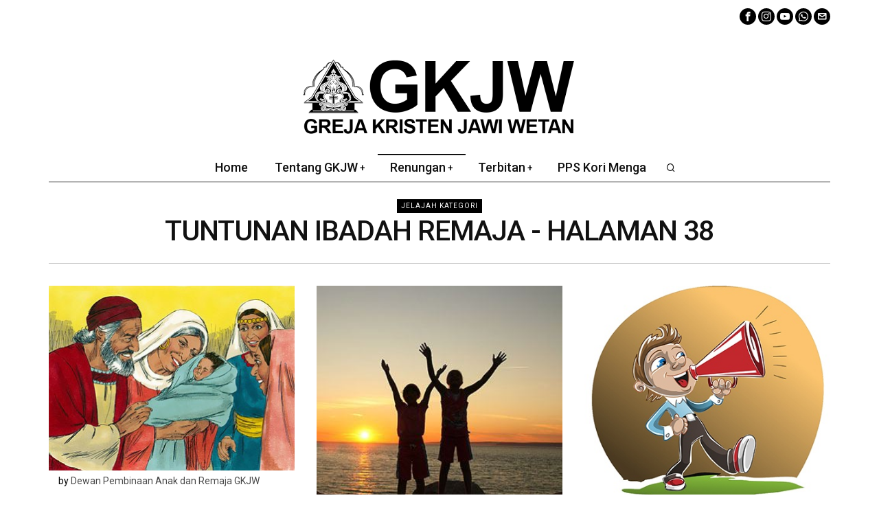

--- FILE ---
content_type: text/html; charset=UTF-8
request_url: https://gkjw.or.id/category/tiar-remaja/page/38/
body_size: 38574
content:
<!DOCTYPE html>
<html lang="en-US" class="no-js">
<head>
	<meta charset="UTF-8">
	<meta name="viewport" content="width=device-width, initial-scale=1.0">
	<link rel="profile" href="https://gmpg.org/xfn/11">
    
	<!--[if lt IE 9]>
	<script src="https://gkjw.or.id/wp-content/themes/fox/js/html5.js"></script>
	<![endif]-->
    
    <script>
    document.addEventListener('DOMContentLoaded',function(){
        var fox56_async_css = document.querySelectorAll('link[media="fox56_async"],style[media="fox56_async"]')
        if ( ! fox56_async_css ) {
            return;
        }
        for( var link of fox56_async_css ) {
            link.setAttribute('media','all')
        }
    });
</script>
<meta name='robots' content='index, follow, max-image-preview:large, max-snippet:-1, max-video-preview:-1' />

	<!-- This site is optimized with the Yoast SEO plugin v26.6 - https://yoast.com/wordpress/plugins/seo/ -->
	<title>Tuntunan Ibadah Remaja GKJW</title>
	<link rel="canonical" href="https://gkjw.or.id/category/tiar-remaja/page/38/" />
	<link rel="prev" href="https://gkjw.or.id/category/tiar-remaja/page/37/" />
	<link rel="next" href="https://gkjw.or.id/category/tiar-remaja/page/39/" />
	<meta property="og:locale" content="en_US" />
	<meta property="og:type" content="article" />
	<meta property="og:title" content="Tuntunan Ibadah Remaja GKJW" />
	<meta property="og:url" content="https://gkjw.or.id/category/tiar-remaja/" />
	<meta property="og:site_name" content="GKJW" />
	<meta name="twitter:card" content="summary_large_image" />
	<script type="application/ld+json" class="yoast-schema-graph">{"@context":"https://schema.org","@graph":[{"@type":"CollectionPage","@id":"https://gkjw.or.id/category/tiar-remaja/","url":"https://gkjw.or.id/category/tiar-remaja/page/38/","name":"Tuntunan Ibadah Remaja GKJW","isPartOf":{"@id":"https://gkjw.or.id/#website"},"primaryImageOfPage":{"@id":"https://gkjw.or.id/category/tiar-remaja/page/38/#primaryimage"},"image":{"@id":"https://gkjw.or.id/category/tiar-remaja/page/38/#primaryimage"},"thumbnailUrl":"https://gkjw.or.id/wp-content/uploads/2019/12/007-zechariah-elizabeth.jpg","breadcrumb":{"@id":"https://gkjw.or.id/category/tiar-remaja/page/38/#breadcrumb"},"inLanguage":"en-US"},{"@type":"ImageObject","inLanguage":"en-US","@id":"https://gkjw.or.id/category/tiar-remaja/page/38/#primaryimage","url":"https://gkjw.or.id/wp-content/uploads/2019/12/007-zechariah-elizabeth.jpg","contentUrl":"https://gkjw.or.id/wp-content/uploads/2019/12/007-zechariah-elizabeth.jpg","width":360,"height":270},{"@type":"BreadcrumbList","@id":"https://gkjw.or.id/category/tiar-remaja/page/38/#breadcrumb","itemListElement":[{"@type":"ListItem","position":1,"name":"Home","item":"https://gkjw.or.id/"},{"@type":"ListItem","position":2,"name":"Tuntunan Ibadah Remaja"}]},{"@type":"WebSite","@id":"https://gkjw.or.id/#website","url":"https://gkjw.or.id/","name":"GKJW","description":"Greja Kristen Jawi Wetan","publisher":{"@id":"https://gkjw.or.id/#organization"},"potentialAction":[{"@type":"SearchAction","target":{"@type":"EntryPoint","urlTemplate":"https://gkjw.or.id/?s={search_term_string}"},"query-input":{"@type":"PropertyValueSpecification","valueRequired":true,"valueName":"search_term_string"}}],"inLanguage":"en-US"},{"@type":"Organization","@id":"https://gkjw.or.id/#organization","name":"Greja Kristen Jawi Wetan","url":"https://gkjw.or.id/","logo":{"@type":"ImageObject","inLanguage":"en-US","@id":"https://gkjw.or.id/#/schema/logo/image/","url":"https://gkjw.or.id/wp-content/uploads/2017/08/GKJW.jpg","contentUrl":"https://gkjw.or.id/wp-content/uploads/2017/08/GKJW.jpg","width":318,"height":291,"caption":"Greja Kristen Jawi Wetan"},"image":{"@id":"https://gkjw.or.id/#/schema/logo/image/"},"sameAs":["https://www.facebook.com/gkjw.or.id","https://www.instagram.com/gkjw.or.id/","https://www.youtube.com/channel/UCDxkreAF8sA_2Dvm5R47rWQ"]}]}</script>
	<!-- / Yoast SEO plugin. -->


<link rel='dns-prefetch' href='//fonts.googleapis.com' />
<link rel="alternate" type="application/rss+xml" title="GKJW &raquo; Feed" href="https://gkjw.or.id/feed/" />
<link rel="alternate" type="application/rss+xml" title="GKJW &raquo; Comments Feed" href="https://gkjw.or.id/comments/feed/" />
<link rel="alternate" type="application/rss+xml" title="GKJW &raquo; Tuntunan Ibadah Remaja Category Feed" href="https://gkjw.or.id/category/tiar-remaja/feed/" />
<style id='wp-img-auto-sizes-contain-inline-css'>
img:is([sizes=auto i],[sizes^="auto," i]){contain-intrinsic-size:3000px 1500px}
/*# sourceURL=wp-img-auto-sizes-contain-inline-css */
</style>

<link rel='stylesheet' id='sbi_styles-css' href='https://gkjw.or.id/wp-content/plugins/instagram-feed/css/sbi-styles.min.css?ver=6.10.0' media='all' />
<style id='wp-emoji-styles-inline-css'>

	img.wp-smiley, img.emoji {
		display: inline !important;
		border: none !important;
		box-shadow: none !important;
		height: 1em !important;
		width: 1em !important;
		margin: 0 0.07em !important;
		vertical-align: -0.1em !important;
		background: none !important;
		padding: 0 !important;
	}
/*# sourceURL=wp-emoji-styles-inline-css */
</style>
<style id='classic-theme-styles-inline-css'>
/*! This file is auto-generated */
.wp-block-button__link{color:#fff;background-color:#32373c;border-radius:9999px;box-shadow:none;text-decoration:none;padding:calc(.667em + 2px) calc(1.333em + 2px);font-size:1.125em}.wp-block-file__button{background:#32373c;color:#fff;text-decoration:none}
/*# sourceURL=/wp-includes/css/classic-themes.min.css */
</style>
<link rel='stylesheet' id='cc-nested-ol-css' href='https://gkjw.or.id/wp-content/plugins/nested-ordered-lists/css/nested-ol.css?ver=1.3.0' media='all' />
<link rel='stylesheet' id='ivory-search-styles-css' href='https://gkjw.or.id/wp-content/plugins/add-search-to-menu/public/css/ivory-search.min.css?ver=5.5.13' media='all' />
<link rel='stylesheet' id='fox-google-fonts-css' href='https://fonts.googleapis.com/css?family=Roboto%3A900%2C700%2C500%2Cregular&#038;display=swap&#038;ver=6.8.1' media='all' />
<link rel='stylesheet' id='fox-icon56-v68-loading-css' href='https://gkjw.or.id/wp-content/themes/fox/css56/icon56-v68-loading.css?ver=6.8.1' media='all' />
<link rel='stylesheet' id='fox-common-css' href='https://gkjw.or.id/wp-content/themes/fox/css56/common.css?ver=6.8.1' media='all' />
<link rel='stylesheet' id='fox-common-below-css' href='https://gkjw.or.id/wp-content/themes/fox/css56/common-below.css?ver=6.8.1' media='all' />
<link rel='stylesheet' id='fox-header-above-css' href='https://gkjw.or.id/wp-content/themes/fox/css56/header-above.css?ver=6.8.1' media='all' />
<link rel='stylesheet' id='fox-header-below-css' href='https://gkjw.or.id/wp-content/themes/fox/css56/header-below.css?ver=6.8.1' media='all' />
<link rel='stylesheet' id='fox-footer-css' href='https://gkjw.or.id/wp-content/themes/fox/css56/footer.css?ver=6.8.1' media='all' />
<link rel='stylesheet' id='fox-widgets-css' href='https://gkjw.or.id/wp-content/themes/fox/css56/widgets.css?ver=6.8.1' media='all' />
<link rel='stylesheet' id='fox-builder-common-css' href='https://gkjw.or.id/wp-content/themes/fox/css56/builder/common.css?ver=6.8.1' media='all' />
<link rel='stylesheet' id='fox-builder-grid-css' href='https://gkjw.or.id/wp-content/themes/fox/css56/builder/grid.css?ver=6.8.1' media='all' />
<link rel='stylesheet' id='fox-builder-list-css' href='https://gkjw.or.id/wp-content/themes/fox/css56/builder/list.css?ver=6.8.1' media='all' />
<link rel='stylesheet' id='fox-builder-masonry-css' href='https://gkjw.or.id/wp-content/themes/fox/css56/builder/masonry.css?ver=6.8.1' media='all' />
<link rel='stylesheet' id='fox-builder-carousel-css' href='https://gkjw.or.id/wp-content/themes/fox/css56/builder/carousel.css?ver=6.8.1' media='all' />
<link rel='stylesheet' id='fox-builder-group-css' href='https://gkjw.or.id/wp-content/themes/fox/css56/builder/group.css?ver=6.8.1' media='all' />
<link rel='stylesheet' id='fox-builder-others-css' href='https://gkjw.or.id/wp-content/themes/fox/css56/builder/others.css?ver=6.8.1' media='all' />
<link rel='stylesheet' id='fox-misc-css' href='https://gkjw.or.id/wp-content/themes/fox/css56/misc.css?ver=6.8.1' media='all' />
<link rel='stylesheet' id='fox-lightbox-css' href='https://gkjw.or.id/wp-content/themes/fox/css56/lightbox.css?ver=6.8.1' media='all' />
<style id='style56-inline-css'>
:root{--font-body:"Roboto", sans-serif;}:root{--font-heading:"Roboto", sans-serif;}:root{--font-nav:"Roboto", sans-serif;}:root{--font-custom-1:"Roboto", sans-serif;}:root{--font-custom-2:"Roboto", sans-serif;}
/*# sourceURL=style56-inline-css */
</style>
<link rel='stylesheet' id='recent-posts-widget-with-thumbnails-public-style-css' href='https://gkjw.or.id/wp-content/plugins/recent-posts-widget-with-thumbnails/public.css?ver=7.1.1' media='all' />
<script src="https://gkjw.or.id/wp-includes/js/jquery/jquery.min.js?ver=3.7.1" id="jquery-core-js"></script>
<script src="https://gkjw.or.id/wp-includes/js/jquery/jquery-migrate.min.js?ver=3.4.1" id="jquery-migrate-js"></script>
<link rel="https://api.w.org/" href="https://gkjw.or.id/wp-json/" /><link rel="alternate" title="JSON" type="application/json" href="https://gkjw.or.id/wp-json/wp/v2/categories/58" /><link rel="EditURI" type="application/rsd+xml" title="RSD" href="https://gkjw.or.id/xmlrpc.php?rsd" />
<meta name="generator" content="WordPress 6.9" />
			<style type="text/css" media="screen">
				/**
				 * Plugin Name: Subtitles
				 * Plugin URI: http://wordpress.org/plugins/subtitles/
				 * Description: Easily add subtitles into your WordPress posts, pages, custom post types, and themes.
				 * Author: We Cobble
				 * Author URI: https://wecobble.com/
				 * Version: 2.2.0
				 * License: GNU General Public License v2 or later
				 * License URI: http://www.gnu.org/licenses/gpl-2.0.html
				 */

				/**
				 * Be explicit about this styling only applying to spans,
				 * since that's the default markup that's returned by
				 * Subtitles. If a developer overrides the default subtitles
				 * markup with another element or class, we don't want to stomp
				 * on that.
				 *
				 * @since 1.0.0
				 */
				span.entry-subtitle {
					display: block; /* Put subtitles on their own line by default. */
					font-size: 0.53333333333333em; /* Sensible scaling. It's assumed that post titles will be wrapped in heading tags. */
				}
				/**
				 * If subtitles are shown in comment areas, we'll hide them by default.
				 *
				 * @since 1.0.5
				 */
				#comments .comments-title span.entry-subtitle {
					display: none;
				}
			</style><!-- Analytics by WP Statistics - https://wp-statistics.com -->
    <style id="css-preview">
        .topbar56 .container .row { height : 48px ;} .topbar56 { border-bottom-width : 0px ;} .topbar56 { border-top-width : 0px ;} .topbar56__container { border-bottom-width : 0px ;} .topbar56__container { border-top-width : 0px ;} .main_header56 .container { padding-top : 14px ;} .main_header56 .container { padding-bottom : 14px ;} .main_header56 { border-bottom-width : 0px ;} .main_header56__container { border-bottom-width : 0px ;} .header_bottom56 .container .row { height : 40px ;} .header_bottom56 { border-bottom-width : 0px ;} .header_bottom56 { border-top-width : 0px ;} .header_bottom56__container { border-bottom-width : 1px ;} .header_bottom56__container { border-top-width : 0px ;} .header_bottom56, .header_bottom56__container { border-color : #9B9B9B ;} .header_desktop56 .logo56 img { width : 400px ;} .header_mobile56 .logo56 img { height : 62px ;} .text-logo { font-family : var(--font-heading) ;} .text-logo { font-weight : 900 ;} .text-logo { font-style : normal ;} .text-logo { font-size : 60px ;} .text-logo { line-height : 1.1 ;} .text-logo { letter-spacing : -2px ;} .text-logo { text-transform : uppercase ;} .site-description { margin-top : 5px ;} .slogan { font-family : var(--font-heading) ;} .slogan { font-weight : 700 ;} .slogan { font-style : normal ;} .slogan { font-size : 14px ;} .slogan { line-height : 1 ;} .slogan { letter-spacing : 6 px ;} .slogan { text-transform : uppercase ;} .header56__social li + li { margin-left : 3px ;} .header56__social a { width : 24px ;} .header56__social a { height : 24px ;} .header56__social a { font-size : 14px ;} .header56__social a img { width : 14px ;} .header56__social a { border-radius : 30px ;} .header56__social a { border-width : 0px ;} .header56__social a { background : #000000 ;} .header56__social a { color : #fff ;} .header56__social a:hover { background : #4A4A4A ;} .header56__social a:hover { color : #fff ;} .search-btn img, .searchform button img { width : 32px ;} .header56__search .search-btn { font-size : 14px ;} .search-wrapper-modal { background-color : #eaeaea ;} .header56__btn__1 { border-width : 1px ;} .header56__btn__1 { border-radius : 0px ;} .header56__btn__2 { border-width : 1px ;} .header56__btn__2 { border-radius : 0px ;} .hamburger--type-icon { font-size : 24px ;} .hamburger--type-icon { width : 40px ;} .hamburger--type-icon { height : 40px ;} .hamburger--type-icon { color : #4A4A4A ;} .hamburger--type-icon { background-color : #FFFFFF ;} .hamburger--type-icon { border-width : 0px ;} .hamburger--type-icon { border-color : #4A4A4A ;} .hamburger--type-icon { border-radius : 0px ;} .hamburger--type-image { width : 40px ;} .mainnav ul.menu > li > a { padding-left : 18px ;} .mainnav ul.menu > li > a { padding-right : 18px ;} .mainnav ul.menu > li > a { font-weight : 500 ;} .mainnav ul.menu > li > a { font-style : normal ;} .mainnav ul.menu > li > a { font-size : 18px ;} .mainnav ul.menu > li > a { letter-spacing : 0px ;} .mainnav ul.menu > li > a { text-transform : none ;} .mainnav ul.menu > li > a { line-height : 40px ;} .mainnav ul.menu > li > a:after { width : 100% ;} .mainnav ul.menu > li > a:after { left : calc((100% - 100%)/2) ;} .mainnav ul.menu > li > a:after { height : 2px ;} .mainnav .mk { font-size : 14px ;} .mainnav .mk { margin-left : 3px ;} .mainnav ul.sub-menu { width : 310px ;} .mega.column-2 > .sub-menu { width : calc(2*310px) ;} .mega.column-3 > .sub-menu { width : calc(3*310px) ;} .mainnav ul.sub-menu, .mainnav li.mega > .submenu-display-items .post-nav-item-title { font-family : Roboto ;} .mainnav ul.sub-menu, .mainnav li.mega > .submenu-display-items .post-nav-item-title { font-style : normal ;} .mainnav ul.sub-menu, .mainnav li.mega > .submenu-display-items .post-nav-item-title { font-size : 14px ;} .mainnav ul.sub-menu { background : #fff ;} .mainnav ul.sub-menu { padding-top : 6px ;} .mainnav ul.sub-menu { padding-bottom : 6px ;} .mainnav ul.sub-menu { padding-left : 6px ;} .mainnav ul.sub-menu { padding-right : 6px ;} .mainnav ul.sub-menu { border-top-width : 2px ;} .mainnav ul.sub-menu { border-right-width : 0px ;} .mainnav ul.sub-menu { border-bottom-width : 0px ;} .mainnav ul.sub-menu { border-left-width : 0px ;} .mainnav ul.sub-menu { border-radius : 0px ;} .mainnav ul.sub-menu { border-color : #111111 ;} .mainnav ul.sub-menu { box-shadow : 0 5px 20px rgba(0,0,0,0.4) ;} .mainnav ul.menu > li.menu-item-has-children:after,.mainnav ul.menu > li.mega:after { border-bottom-color : #fff ;} .mainnav ul.menu > li.menu-item-has-children:before,.mainnav ul.menu > li.mega:before { border-bottom-color : #ccc ;} .mainnav ul.sub-menu a { padding-left : 12px ;} .mainnav ul.sub-menu a { padding-right : 12px ;} .mainnav ul.sub-menu a { line-height : 28px ;} .mainnav ul.sub-menu li { border-top-color : #aaaaaa ;} .mainnav li.mega .sub-menu > li:before { border-left-color : #aaaaaa ;} .header_mobile56 .container .row, .header_mobile56__height { height : 80px ;} .header_mobile56 { background-color : #fff ;} .header_mobile56 { border-bottom-width : 0px ;} .header_mobile56 { border-top-width : 0px ;} .header_mobile56 { box-shadow : 0 4px 10px rgba(0,0,0,0.0) ;} .offcanvas56 { width : 310px ;} .offcanvas56__overlay { background : rgba(0,0,0,0.5) ;} .offcanvas56 { padding-top : 16px ;} .offcanvas56 { padding-bottom : 16px ;} .offcanvas56 { padding-left : 16px ;} .offcanvas56 { padding-right : 16px ;} .offcanvas56__element + .offcanvas56__element { margin-top : 20px ;} .offcanvasnav56 ul.sub-menu, .offcanvasnav56 li + li { border-top-width : 1px ;} .offcanvasnav56 ul.sub-menu, .offcanvasnav56 li + li { border-top-color : #e1e1e1 ;} .offcanvasnav56 { font-family : Roboto ;} .offcanvasnav56 { font-weight : 700 ;} .offcanvasnav56 { font-style : normal ;} .offcanvasnav56 { font-size : 16px ;} .offcanvasnav56 a, .offcanvasnav56 .mk { line-height : 34px ;} .offcanvasnav56 .mk { width : 34px ;} .offcanvasnav56 .mk { height : 34px ;} .offcanvasnav56 a { padding-left : 0px ;} .offcanvasnav56 ul ul { font-family : var(--font-nav) ;} .offcanvasnav56 ul ul a, .offcanvasnav56 ul ul .mk { line-height : 32px ;} .offcanvasnav56 ul ul .mk { width : 32px ;} .offcanvasnav56 ul ul .mk { height : 32px ;} .masthead--sticky .masthead__wrapper.before-sticky { border-top-width : 0px ;} .masthead--sticky .masthead__wrapper.before-sticky { border-bottom-width : 0px ;} .masthead--sticky .masthead__wrapper.before-sticky { box-shadow : 0 3px 10px rgba(0,0,0,0.0) ;} .minimal-logo img { height : 24px ;} .builder56 { padding-top : 20px ;} .builder56 { padding-bottom : 30px ;} .builder56__section + .builder56__section { margin-top : 24px ;} .heading56, .section-heading h2, .fox-heading .heading-title-main { font-family : Roboto ;} .heading56, .section-heading h2, .fox-heading .heading-title-main { font-weight : 700 ;} .heading56, .section-heading h2, .fox-heading .heading-title-main { font-style : normal ;} .heading56, .section-heading h2, .fox-heading .heading-title-main { font-size : 14px ;} .heading56, .section-heading h2, .fox-heading .heading-title-main { letter-spacing : -2px ;} .heading56, .section-heading h2, .fox-heading .heading-title-main { text-transform : uppercase ;} .titlebar56__main { width : 1020px ;} .titlebar56 { border-top-width : 0px ;} .titlebar56 { border-bottom-width : 0px ;} .titlebar56 .container { border-top-width : 1px ;} .titlebar56 .container { border-bottom-width : 1px ;} .titlebar56, .titlebar56 .container { border-color : #cccccc ;} .titlebar56__title { font-family : Roboto ;} .titlebar56__title { font-weight : 500 ;} .titlebar56__title { font-style : normal ;} .titlebar56__title { font-size : 41px ;} .titlebar56__title { letter-spacing : -1px ;} .titlebar56__title { text-transform : uppercase ;} .titlebar56__description { font-family : var(--font-body) ;} .titlebar56__description { font-weight : 400 ;} .toparea56 .blog56--grid { column-gap : 40px ;} .toparea56 .blog56--list { column-gap : 40px ;} .toparea56 .masonry-cell { padding-left : calc(40px/2) ;} .toparea56 .masonry-cell { padding-right : calc(40px/2) ;} .toparea56 .main-masonry { margin-left : calc(-40px/2) ;} .toparea56 .main-masonry { margin-right : calc(-40px/2) ;} .toparea56 .row56 { column-gap : 40px ;} .toparea56 .blog56__sep { column-gap : 40px ;} .toparea56 .blog56__sep__line { transform : translate( calc(40px/2), 0 ) ;} .toparea56 .carousel-cell { padding : 0 16px ;} .toparea56 .carousel56__container { margin : 0 -16px ;} .toparea56 .blog56--grid { row-gap : 64px ;} .toparea56 .blog56--list { row-gap : 64px ;} .toparea56 .masonry-cell { padding-top : 64px ;} .toparea56 .main-masonry { margin-top : -64px ;} .toparea56 .post56__sep__line { top : calc(-64px/2) ;} .toparea56 .blog56__sep__line { border-right-width : 0px ;} .toparea56 .post56__sep__line { border-top-width : 0px ;} .toparea56 .post56--list--thumb-percent .thumbnail56 { width : 40% ;} .toparea56 .post56--list--thumb-percent .thumbnail56 + .post56__text { width : calc(100% - 40%) ;} .toparea56 .post56--list--thumb-pixel .thumbnail56 { width : 400px ;} .toparea56 .post56--list--thumb-pixel .thumbnail56 + .post56__text { width : calc(100% - 400px) ;} .toparea56 .post56--list--thumb-left .thumbnail56 { padding-right : 24px ;} .toparea56 > .container > .blog56--list .post56--list--thumb-right .thumbnail56 { padding-left : 24px ;} .pagination56 .page-numbers { border-width : 0px ;} .pagination56 .page-numbers { border-radius : 0px ;} .pagination56 { font-family : var(--font-heading) ;} .pagination56 .page-numbers { background : rgba(0,0,0,.1) ;} .pagination56 .page-numbers:hover, .pagination56 .page-numbers.current { background : rgba(0,0,0,.2) ;} .post56__padding { padding-bottom : 80% ;} .post56__height { height : 320px ;} .post56__overlay { background : rgba(0,0,0,.3) ;} .blog56--grid { column-gap : 32px ;} .blog56--list { column-gap : 32px ;} .masonry-cell { padding-left : calc(32px/2) ;} .masonry-cell { padding-right : calc(32px/2) ;} .main-masonry { margin-left : calc(-32px/2) ;} .main-masonry { margin-right : calc(-32px/2) ;} .row56 { column-gap : 32px ;} .blog56__sep { column-gap : 32px ;} .blog56__sep__line { transform : translate( calc(32px/2), 0 ) ;} .blog56--grid { row-gap : 32px ;} .blog56--list { row-gap : 32px ;} .masonry-cell { padding-top : 32px ;} .main-masonry { margin-top : -32px ;} .post56__sep__line { top : calc(-32px/2) ;} .component56 + .component56 { margin-top : 8px ;} .thumbnail56 { margin-bottom : 10px ;} .title56 { margin-bottom : 8px ;} .excerpt56 { margin-bottom : 10px ;} .blog56__sep__line { border-right-width : 0px ;} .post56__sep__line { border-top-width : 1px ;} .post56 { border-radius : 0px ;} .post56 { box-shadow : 2px 8px 20px rgba(0,0,0,0.0) ;} .post56 .post56__text { padding : 0px ;} .post56--list--thumb-percent .thumbnail56 { width : 40% ;} .post56--list--thumb-percent .thumbnail56 + .post56__text { width : calc(100% - 40%) ;} .post56--list--thumb-pixel .thumbnail56 { width : 220px ;} .post56--list--thumb-pixel .thumbnail56 + .post56__text { width : calc(100% - 220px) ;} .post56--list--thumb-left .thumbnail56 { padding-right : 24px ;} .post56--list--thumb-right .thumbnail56 { padding-left : 24px ;} .thumbnail56 img, .thumbnail56__overlay { border-radius : 0px ;} .thumbnail56__overlay { background : #000 ;} .thumbnail56 .thumbnail56__hover-img { width : 40% ;} .title56 { font-family : var(--font-heading) ;} .title56 { font-weight : 500 ;} .title56 { font-size : 24px ;} .title56 a:hover { text-decoration : none ;} .excerpt56 { font-family : Roboto ;} .excerpt56 { font-size : 16px ;} .meta56__author a img { width : 32px ;} .meta56 { font-family : Roboto ;} .meta56 { font-weight : 400 ;} .meta56 { font-style : normal ;} .meta56 { font-size : 14px ;} .meta56 { line-height : 0.8 ;} .meta56 { text-transform : none ;} .meta56 { color : #000000 ;} .meta56 a { color : #4A4A4A ;} .meta56 a:hover { color : #9B9B9B ;} .meta56__category--fancy { font-family : var(--font-heading) ;} .meta56__category--fancy { font-weight : 700 ;} .meta56__category--fancy { font-style : normal ;} .meta56__category--fancy { font-size : 10px ;} .meta56 .meta56__category--fancy a, .meta56 .meta56__category--fancy a:hover { color : #000000 ;} .single56__title { font-family : var(--font-heading) ;} .single56__title { font-weight : 500 ;} .single56__title { font-size : 42px ;} .single56__title { line-height : 1.1 ;} .single56__title { text-transform : capitalize ;} .single56__subtitle { max-width : 600px ;} .single56__subtitle { font-style : normal ;} .single56__subtitle { font-size : 22px ;} :root { --narrow-width : 660px ;} .single56__post_content { font-family : var(--font-body) ;} .single56__post_content { font-style : normal ;} .single56__post_content { font-size : 16px ;} .single56__heading { font-family : Roboto ;} .single56__heading { font-weight : 400 ;} .single56__heading { font-style : normal ;} .single56__heading { font-size : 16px ;} .single56__heading { letter-spacing : -1px ;} .single56__heading { text-align : left ;} .single56--small-heading-normal .single56__heading { border-bottom-width : 0px ;} .single56--small-heading-normal .single56__heading { border-top-width : 0px ;} .authorbox56 { border-top-width : 0px ;} .authorbox56 { border-right-width : 0px ;} .authorbox56 { border-bottom-width : 0px ;} .authorbox56 { border-left-width : 0px ;} .authorbox56__avatar { width : 90px ;} .authorbox56__text { width : calc(100% - 90px) ;} .authorbox56__name { margin-bottom : 10px ;} .authorbox56__name { font-weight : 700 ;} .authorbox56__name { font-size : 1.3em ;} .authorbox56__description { line-height : 1.4 ;} .terms56 a { font-weight : 700 ;} .terms56 a { font-size : 0,8em ;} .terms56 a { letter-spacing : 1px ;} .terms56 a { line-height : 24px ;} .terms56 a { border-radius : 0px ;} .terms56 a { border-width : 0px ;} .terms56 a { color : #000 ;} .terms56 a { background : #fff ;} .singlenav56__post__bg { padding-bottom : 45% ;} .singlenav56--1cols .singlenav56__post__bg { padding-bottom : calc(45%/1.8) ;} .single56__related .title56 { font-size : 20px ;} .ad56--single_before_content img { width : 728px ;} .share56--inline a { width : 48px ;} .share56--inline a { height : 48px ;} .share56--full a { height : 48px ;} .share56 a { font-size : 18px ;} .share56--inline a { border-radius : 40px ;} .share56--full a { border-radius : 0px ;} .share56--inline li + li { margin-left : 8px ;} .share56--full ul { column-gap : 8px ;} .share56--custom a { border-width : 0px ;} .share56--custom a:hover { color : #fff ;} .sidedock56__heading { background : #000 ;} .sidedock56__post .title56 { font-size : 16px ;} .progress56 { height : 2px ;} .footer_sidebar56 .widget + .widget { margin-top : 12px ;} .footer_sidebar56  .widget + .widget { padding-top : 12px ;} .footer56__col__sep { border-color : #9B9B9B ;} .footer_sidebar56 { border-color : #9B9B9B ;} .footer_bottom56 .container { padding : 16px 0 ;} .footer56__social li + li { margin-left : 3px ;} .footer56__social a { width : 30px ;} .footer56__social a { height : 30px ;} .footer56__social a { font-size : 16px ;} .footer56__social a img { width : 16px ;} .footer56__social a { border-radius : 30px ;} .footer56__social a { border-width : 0px ;} .footer56__social a:hover { background : #000 ;} .footer56__social a:hover { color : #fff ;} .footer56__copyright { font-family : Roboto ;} .footer56__copyright { font-weight : 400 ;} .footer56__copyright { font-style : normal ;} .footer56__nav li + li { margin-left : 10px ;} .footer56__nav a { font-size : 11px ;} .footer56__nav a { letter-spacing : 1px ;} .footer56__nav a { text-transform : uppercase ;} .scrollup56--noimage { color : #ffffff ;} .scrollup56--noimage { background : #cccccc ;} .scrollup56--noimage { border-width : 0px ;} body { font-weight : 400 ;} body { font-size : 16px ;} body { line-height : 1.5 ;} body { letter-spacing : 0px ;} body { text-transform : none ;} h1, h2, h3, h4, h5, h6 { font-weight : 900 ;} h1, h2, h3, h4, h5, h6 { line-height : 1.3 ;} h1, h2, h3, h4, h5, h6 { letter-spacing : -1px ;} h1, h2, h3, h4, h5, h6 { text-transform : none ;} h2 { font-size : 33px ;} h3 { font-size : 26px ;} h4 { font-size : 20px ;} body { color : #111111 ;} a { color : #3B3B3B ;} a:hover { color : #9B9B9B ;} :root { --border-color : #9B9B9B ;} :root { --accent-color : #db906b ;} :root { --content-width : 92% ;} .secondary56 .secondary56__sep { border-left-width : 0px ;} body { background-color : rgba(255,255,255,1) ;} body.layout-boxed #wi-all { background-color : rgba(255,255,255,1) ;} :root { --button-border-radius : 0px ;} button,input[type="submit"],.btn56 { font-family : var(--font-heading) ;} button,input[type="submit"],.btn56 { font-weight : 900 ;} button,input[type="submit"],.btn56 { font-style : normal ;} button,input[type="submit"],.btn56 { font-size : 12px ;} button,input[type="submit"],.btn56 { letter-spacing : -1px ;} button,input[type="submit"],.btn56 { text-transform : uppercase ;} :root { --button-height : 48px ;} :root { --button-padding : 28px ;} :root { --button-shadow : 2px 8px 20px rgba(0,0,0,0.0) ;} :root { --button-hover-shadow : 2px 8px 20px rgba(0,0,0,0.0) ;} :root { --input-border-width : 1px ;} input[type="text"], input[type="number"], input[type="email"], input[type="url"], input[type="date"], input[type="password"], textarea, .fox-input { font-family : var(--font-body) ;} input[type="text"], input[type="number"], input[type="email"], input[type="url"], input[type="date"], input[type="password"], textarea, .fox-input { font-style : normal ;} input[type="text"], input[type="number"], input[type="email"], input[type="url"], input[type="date"], input[type="password"], textarea, .fox-input { font-size : 16px ;} :root { --input-border-radius : 1px ;} :root { --input-height : 46px ;} :root { --input-placeholder-opacity : 0.6 ;} :root { --input-background : #ffffff ;} :root { --input-border-color : #000000 ;} :root { --input-shadow : 2px 8px 20px rgba(0,0,0,0.0) ;} :root { --input-focus-border-color : #000000 ;} :root { --input-focus-shadow : 2px 8px 20px rgba(0,0,0,0.0) ;} .secondary56 .widget + .widget { margin-top : 20px ;} .secondary56 .widget + .widget { padding-top : 20px ;} .secondary56 .widget + .widget { border-top-width : 1px ;} .widget-title, .secondary56 .wp-block-heading { text-align : left ;} .widget-title, .secondary56 .wp-block-heading { font-family : Roboto ;} .widget-title, .secondary56 .wp-block-heading { font-weight : 500 ;} .widget-title, .secondary56 .wp-block-heading { font-style : normal ;} .widget-title, .secondary56 .wp-block-heading { font-size : 24px ;} .widget-title, .secondary56 .wp-block-heading { border-top-width : 0px ;} .widget-title, .secondary56 .wp-block-heading { border-right-width : 0px ;} .widget-title, .secondary56 .wp-block-heading { border-bottom-width : 0px ;} .widget-title, .secondary56 .wp-block-heading { border-left-width : 0px ;} .widget-title, .secondary56 .wp-block-heading { border-color : #cccccc ;} .widget-title, .secondary56 .wp-block-heading { padding-top : 0px ;} .widget-title, .secondary56 .wp-block-heading { padding-right : 0px ;} .widget-title, .secondary56 .wp-block-heading { padding-bottom : 0px ;} .widget-title, .secondary56 .wp-block-heading { padding-left : 0px ;} .widget-title, .secondary56 .wp-block-heading { margin-top : 0px ;} .widget-title, .secondary56 .wp-block-heading { margin-right : 0px ;} .widget-title, .secondary56 .wp-block-heading { margin-bottom : 8px ;} .widget-title, .secondary56 .wp-block-heading { margin-left : 0px ;} :root { --list-widget-border-style : none ;} .widget_archive ul, .widget_nav_menu ul, .widget_meta ul, .widget_recent_entries ul, .widget_pages ul, .widget_categories ul, .widget_product_categories ul, .widget_recent_comments ul, ul.wp-block-categories-list, ul.wp-block-archives-list { font-family : Roboto ;} .widget_archive ul, .widget_nav_menu ul, .widget_meta ul, .widget_recent_entries ul, .widget_pages ul, .widget_categories ul, .widget_product_categories ul, .widget_recent_comments ul, ul.wp-block-categories-list, ul.wp-block-archives-list { font-weight : 400 ;} .widget_archive ul, .widget_nav_menu ul, .widget_meta ul, .widget_recent_entries ul, .widget_pages ul, .widget_categories ul, .widget_product_categories ul, .widget_recent_comments ul, ul.wp-block-categories-list, ul.wp-block-archives-list { font-size : 16px ;} .widget_archive ul, .widget_nav_menu ul, .widget_meta ul, .widget_recent_entries ul, .widget_pages ul, .widget_categories ul, .widget_product_categories ul, .widget_recent_comments ul, ul.wp-block-categories-list, ul.wp-block-archives-list { text-transform : capitalize ;} :root { --list-widget-border-color : #e1e1e1 ;} :root { --list-widget-spacing : 6px ;} .single56--link-4 .single56__content a { text-decoration : none ;} .single56--link-4 .single56__content a { text-decoration-thickness : 1px ;} .single56--link-4 .single56__content a:hover { text-decoration : none ;} .single56--link-4 .single56__content a:hover { text-decoration-thickness : 1px ;} blockquote { font-family : var(--font-heading) ;} blockquote { font-weight : 900 ;} blockquote { font-style : normal ;} blockquote { font-size : 20px ;} blockquote { letter-spacing : -1px ;} blockquote { border-top-width : 0px ;} blockquote { border-right-width : 0px ;} blockquote { border-bottom-width : 0px ;} blockquote { border-left-width : 0px ;} .wp-caption-text, .wp-element-caption, .single_thumbnail56 figcaption, .thumbnail56 figcaption, .wp-block-image figcaption, .blocks-gallery-caption { color : #3B3B3B ;} .wp-caption-text, .single_thumbnail56 figcaption, .thumbnail56 figcaption, .wp-block-image figcaption, .blocks-gallery-caption { font-family : var(--font-body) ;} .wp-caption-text, .single_thumbnail56 figcaption, .thumbnail56 figcaption, .wp-block-image figcaption, .blocks-gallery-caption { font-style : normal ;} .wp-caption-text, .single_thumbnail56 figcaption, .thumbnail56 figcaption, .wp-block-image figcaption, .blocks-gallery-caption { font-size : 13px ;} .wi-dropcap,.enable-dropcap .dropcap-content > p:first-of-type:first-letter, p.has-drop-cap:not(:focus):first-letter { font-family : var(--font-body) ;} .wi-dropcap,.enable-dropcap .dropcap-content > p:first-of-type:first-letter, p.has-drop-cap:not(:focus):first-letter { font-weight : 700 ;} :root { --darkmode-bg : #000 ;} :root { --darkmode-border-color : rgba(255,255,255,0.12) ;} .lamp56--icon .lamp56__part, .lamp56--icon_text .lamp56__part { height : 24px ;} .lamp56--icon .lamp56__part { width : 24px ;} .lamp56__part i { font-size : 18px ;} .legacy-67b895c942dbc .row { margin : 0 -10px ;} .legacy-67b895c942dbc .col { padding : 0 10px ;} .legacy-67b895c942dbc .row { margin-top : -20px ;} .legacy-67b895c942dbc .col { padding-top : 20px ;} .legacy-67b895c942dbc .col + .col { border-left-width : 0px ;} .legacy-67b895c942dbc .secondary56__sep { border-left-width : 0px ;} .legacy-67b895c942dfc .compact-titles .title56 { border-top-width : 0px ;} .legacy-67b895c942dfc .post56__padding { padding-bottom : 80% ;} .legacy-67b895c942dfc .post56__height { height : 320px ;} .legacy-67b895c942dfc .post56__overlay { background : rgba(0,0,0,.3) ;} .legacy-67b895c942dfc .post56 { border-radius : 0px ;} .legacy-67b895c942dfc .post56 { box-shadow : 2px 8px 20px rgba(0,0,0,0.0) ;} .legacy-67b895c942dfc .post56__text { padding : 0px ;} .legacy-67b895c942dfc .blog56--grid { column-gap : 32px ;} .legacy-67b895c942dfc .blog56__sep { column-gap : 32px ;} .legacy-67b895c942dfc .blog56__sep__line { transform : translate( calc(32px/2), 0 ) ;} .legacy-67b895c942dfc .blog56--grid { row-gap : 32px ;} .legacy-67b895c942dfc .post56__sep__line { top : calc(-32px/2) ;} .legacy-67b895c942dfc .component56 + .component56 { margin-top : 8px ;} .legacy-67b895c942dfc .thumbnail56 { margin-bottom : 10px ;} .legacy-67b895c942dfc .title56 { margin-bottom : 10px ;} .legacy-67b895c942dfc .excerpt56 { margin-bottom : 10px ;} .legacy-67b895c942dfc .blog56__sep__line { border-right-width : 0px ;} .legacy-67b895c942dfc .post56__sep__line { border-top-width : 0px ;} .legacy-67b895c942dfc .thumbnail56 img { border-radius : 0px ;} .legacy-67b895c942dfc .thumbnail56 .thumbnail56__hover-img { width : 40% ;} .legacy-67b895c942dfc .meta56__author img { width : 32px ;} 
                .legacy-67b895c942dfc,
                .legacy-67b895c942dfc .post56,
                .legacy-67b895c942dfc .title56, 
                .legacy-67b895c942dfc .excerpt56, 
                .legacy-67b895c942dfc .meta56,
                .legacy-67b895c942dfc .meta56 a, 
                .legacy-67b895c942dfc .meta56__category--fancy,
                .legacy-67b895c942dfc .btn56--outline,
                .legacy-67b895c942dfc .btn56--fill { color : #000000 ;} .legacy-67b895c942dfc .btn56--outline,
                .legacy-67b895c942dfc .btn56--fill { border-color : #000000 ;} .legacy-67b895c942dfc .btn56--fill:hover { background-color : #000000 ;} .legacy-67b895c942dfc .btn56--fill:hover { color : white ;} .legacy-67b895c942dfc .title56 { font-family : Roboto ;} .legacy-67b895c942dfc .title56 { font-weight : 500 ;} .legacy-67b895c942dfc .title56 { font-size : 42px ;} .legacy-67b895c942dfc .excerpt56 { font-family : Roboto ;} .legacy-67b895c942dfc .excerpt56 { font-size : 21px ;} .legacy-67b895c942dfc .readmore56 a { font-family : Roboto ;} .legacy-67b895c943255 .heading56--middle-line .heading56__line { height : 1px ;} .legacy-67b895c943255 .heading56--border-top { border-top-width : 1px ;} .legacy-67b895c943255 .heading56--border-bottom { border-bottom-width : 1px ;} .legacy-67b895c943255 .heading56--border-around .heading56__text { border-width : 1px ;} .legacy-67b895c943255 .heading56 { font-family : Roboto ;} .legacy-67b895c943255 .heading56 { font-weight : 500 ;} .legacy-67b895c943255 .heading56 { font-size : 32px ;} .legacy-67b895c943255 .heading56 { text-transform : uppercase ;} .legacy-67b895c943255 .heading56--middle-line .heading56__line { background-color : #9B9B9B ;} .legacy-67b895c943255 .heading56--border-top, .legacy-67b895c943255 .heading56--border-bottom { border-color : #9B9B9B ;} .legacy-67b895c943255 .heading56--border-around .heading56__text { border-color : #9B9B9B ;} .legacy-67b895c943285 .row { margin : 0 -10px ;} .legacy-67b895c943285 .col { padding : 0 10px ;} .legacy-67b895c943285 .row { margin-top : -20px ;} .legacy-67b895c943285 .col { padding-top : 20px ;} .legacy-67b895c943285 .col + .col { border-left-width : 0px ;} .legacy-67b895c943285 .secondary56__sep { border-left-width : 1px ;} .legacy-67b895c943285 .secondary56__sep { border-color : #cccccc ;} .legacy-67b895c9432aa .masonry56--bigfirst .masonry-cell:first-child { background : #FFFFFF ;} .legacy-67b895c9432aa .post56 { border-radius : 0px ;} .legacy-67b895c9432aa .post56 { box-shadow : 2px 8px 20px rgba(0,0,0,0.0) ;} .legacy-67b895c9432aa .post56__text { padding : 0px ;} .legacy-67b895c9432aa .masonry-cell { padding-left : calc(32px/2) ;} .legacy-67b895c9432aa .masonry-cell { padding-right : calc(32px/2) ;} .legacy-67b895c9432aa .main-masonry { margin-left : calc(-32px/2) ;} .legacy-67b895c9432aa .main-masonry { margin-right : calc(-32px/2) ;} .legacy-67b895c9432aa .masonry-cell { padding-top : 32px ;} .legacy-67b895c9432aa .main-masonry { margin-top : -32px ;} .legacy-67b895c9432aa .post56__sep__line { top : calc(-32px/2) ;} .legacy-67b895c9432aa .component56 + .component56 { margin-top : 8px ;} .legacy-67b895c9432aa .thumbnail56 { margin-bottom : 10px ;} .legacy-67b895c9432aa .title56 { margin-bottom : 10px ;} .legacy-67b895c9432aa .excerpt56 { margin-bottom : 10px ;} .legacy-67b895c9432aa .blog56__sep__line { border-right-width : 1px ;} .legacy-67b895c9432aa .blog56__sep__line { border-color : #9B9B9B ;} .legacy-67b895c9432aa .post56__sep__line { border-top-width : 1px ;} .legacy-67b895c9432aa .post56__sep__line { border-color : #9B9B9B ;} .legacy-67b895c9432aa .thumbnail56 img { border-radius : 0px ;} .legacy-67b895c9432aa .thumbnail56 .thumbnail56__hover-img { width : 40% ;} .legacy-67b895c9432aa .meta56__author img { width : 32px ;} .legacy-67b895c9432aa  .post56 .meta56 { color : #000000 ;} .legacy-67b895c9432aa  .post56 .meta56 a { color : #000000 ;} .legacy-67b895c9432aa  .post56 .meta56 a:hover { color : #4A4A4A ;} .legacy-67b895c9432aa .title56 { font-family : Roboto ;} .legacy-67b895c9432aa .title56 { font-weight : 500 ;} .legacy-67b895c9432aa .title56 { font-size : 24px ;} .legacy-67b895c9432aa .title56 { line-height : 1.1 ;} .legacy-67b895c9432aa .excerpt56 { font-family : Roboto ;} .legacy-67b895c9432aa .excerpt56 { font-weight : 400 ;} .legacy-67b895c9432aa .excerpt56 { font-size : 16px ;} .legacy-67b895c9432aa .readmore56 a { font-family : Roboto ;} .legacy-67b895c9432aa .readmore56 a { font-weight : 500 ;} .legacy-67b895c9432aa .meta56 { font-family : Roboto ;} .legacy-67b895c9432aa .meta56 { font-weight : 500 ;} .legacy-67b895c9432aa .meta56 { font-style : normal ;} .legacy-67b895c9432aa .meta56 { font-size : 12px ;} .legacy-67b895c9432aa .meta56 { line-height : 0.5 ;} .legacy-67b895c9432aa .meta56__category--fancy { font-family : Roboto ;} .legacy-67b895c9432aa .meta56__category--fancy { font-weight : 500 ;} .legacy-67b895c9432aa .meta56__category--fancy { font-size : 16px ;} .legacy-67b895c9432aa .meta56__category--fancy { line-height : 0.5 ;} .legacy-67b895c9432aa .meta56__category--fancy { text-transform : capitalize ;} .legacy-67b895c943661 .heading56--middle-line .heading56__line { height : 1px ;} .legacy-67b895c943661 .heading56--border-top { border-top-width : 1px ;} .legacy-67b895c943661 .heading56--border-bottom { border-bottom-width : 1px ;} .legacy-67b895c943661 .heading56--border-around .heading56__text { border-width : 1px ;} .legacy-67b895c943661 .heading56 { font-family : Roboto ;} .legacy-67b895c943661 .heading56 { font-size : 32px ;} .legacy-67b895c943661 .heading56--middle-line .heading56__line { background-color : #9B9B9B ;} .legacy-67b895c943661 .heading56--border-top, .legacy-67b895c943661 .heading56--border-bottom { border-color : #9B9B9B ;} .legacy-67b895c943661 .heading56--border-around .heading56__text { border-color : #9B9B9B ;} .legacy-67b895c943690 .row { margin : 0 -10px ;} .legacy-67b895c943690 .col { padding : 0 10px ;} .legacy-67b895c943690 .row { margin-top : -20px ;} .legacy-67b895c943690 .col { padding-top : 20px ;} .legacy-67b895c943690 .col + .col { border-left-width : 0px ;} .legacy-67b895c943690 .secondary56__sep { border-left-width : 0px ;} .legacy-67b895c9436b2 .compact-titles .title56 { border-top-width : 0px ;} .legacy-67b895c9436b2 .post56__padding { padding-bottom : 80% ;} .legacy-67b895c9436b2 .post56__height { height : 320px ;} .legacy-67b895c9436b2 .post56__overlay { background : rgba(0,0,0,.3) ;} .legacy-67b895c9436b2 .post56 { border-radius : 0px ;} .legacy-67b895c9436b2 .post56 { box-shadow : 2px 8px 20px rgba(0,0,0,0.0) ;} .legacy-67b895c9436b2 .post56__text { padding : 0px ;} .legacy-67b895c9436b2 .blog56--grid { column-gap : 32px ;} .legacy-67b895c9436b2 .blog56__sep { column-gap : 32px ;} .legacy-67b895c9436b2 .blog56__sep__line { transform : translate( calc(32px/2), 0 ) ;} .legacy-67b895c9436b2 .blog56--grid { row-gap : 32px ;} .legacy-67b895c9436b2 .post56__sep__line { top : calc(-32px/2) ;} .legacy-67b895c9436b2 .component56 + .component56 { margin-top : 8px ;} .legacy-67b895c9436b2 .thumbnail56 { margin-bottom : 10px ;} .legacy-67b895c9436b2 .title56 { margin-bottom : 10px ;} .legacy-67b895c9436b2 .excerpt56 { margin-bottom : 10px ;} .legacy-67b895c9436b2 .blog56__sep__line { border-right-width : 0px ;} .legacy-67b895c9436b2 .post56__sep__line { border-top-width : 0px ;} .legacy-67b895c9436b2 .thumbnail56 img { border-radius : 0px ;} .legacy-67b895c9436b2 .thumbnail56 .thumbnail56__hover-img { width : 40% ;} .legacy-67b895c9436b2 .meta56__author img { width : 32px ;} .legacy-67b895c9436b2 .title56 { font-family : Roboto ;} .legacy-67b895c9436b2 .title56 { font-weight : 500 ;} .legacy-67b895c9436b2 .title56 { font-size : 24px ;} .legacy-67b895c9436b2 .excerpt56 { font-family : Roboto ;} .legacy-67b895c9436b2 .excerpt56 { font-weight : 400 ;} .legacy-67b895c9436b2 .excerpt56 { font-size : 16px ;} .legacy-67b895c9436b2 .meta56 { font-size : 16px ;}
@media(max-width:1024px) { .text-logo { font-size : 40px ;} .minimal-header { height : 80px ;} .builder56 { padding-top : 0px ;} .builder56 { padding-bottom : 20px ;} .builder56__section + .builder56__section { margin-top : 20px ;} .toparea56 .blog56--grid { column-gap : 36px ;} .toparea56 .blog56--list { column-gap : 36px ;} .toparea56 .masonry-cell { padding-left : calc(36px/2) ;} .toparea56 .masonry-cell { padding-right : calc(36px/2) ;} .toparea56 .main-masonry { margin-left : calc(-36px/2) ;} .toparea56 .main-masonry { margin-right : calc(-36px/2) ;} .toparea56 .row56 { column-gap : 36px ;} .toparea56 .blog56__sep { column-gap : 36px ;} .toparea56 .blog56__sep__line { transform : translate( calc(36px/2), 0 ) ;} .toparea56 .carousel-cell { padding : 0 8px ;} .toparea56 .carousel56__container { margin : 0 -8px ;} .toparea56 .blog56--grid { row-gap : 48px ;} .toparea56 .blog56--list { row-gap : 48px ;} .toparea56 .masonry-cell { padding-top : 48px ;} .toparea56 .main-masonry { margin-top : -48px ;} .toparea56 .post56__sep__line { top : calc(-48px/2) ;} .toparea56 .post56--list--thumb-percent .thumbnail56 { width : 40% ;} .toparea56 .post56--list--thumb-percent .thumbnail56 + .post56__text { width : calc(100% - 40%) ;} .toparea56 .post56--list--thumb-pixel .thumbnail56 { width : 300px ;} .toparea56 .post56--list--thumb-pixel .thumbnail56 + .post56__text { width : calc(100% - 300px) ;} .toparea56 .post56--list--thumb-left .thumbnail56 { padding-right : 16px ;} .toparea56 > .container > .blog56--list .post56--list--thumb-right .thumbnail56 { padding-left : 16px ;} .post56__padding { padding-bottom : 80% ;} .post56__height { height : 320px ;} .blog56--grid { column-gap : 24px ;} .blog56--list { column-gap : 24px ;} .masonry-cell { padding-left : calc(24px/2) ;} .masonry-cell { padding-right : calc(24px/2) ;} .main-masonry { margin-left : calc(-24px/2) ;} .main-masonry { margin-right : calc(-24px/2) ;} .row56 { column-gap : 24px ;} .blog56__sep { column-gap : 24px ;} .blog56__sep__line { transform : translate( calc(24px/2), 0 ) ;} .blog56--grid { row-gap : 30px ;} .blog56--list { row-gap : 30px ;} .masonry-cell { padding-top : 30px ;} .main-masonry { margin-top : -30px ;} .post56__sep__line { top : calc(-30px/2) ;} .component56 + .component56 { margin-top : 8px ;} .thumbnail56 { margin-bottom : 8px ;} .title56 { margin-bottom : 8px ;} .excerpt56 { margin-bottom : 8px ;} .post56 .post56__text { padding : 0px ;} .post56--list--thumb-percent .thumbnail56 { width : 40% ;} .post56--list--thumb-percent .thumbnail56 + .post56__text { width : calc(100% - 40%) ;} .post56--list--thumb-pixel .thumbnail56 { width : 300px ;} .post56--list--thumb-pixel .thumbnail56 + .post56__text { width : calc(100% - 300px) ;} .post56--list--thumb-left .thumbnail56 { padding-right : 16px ;} .post56--list--thumb-right .thumbnail56 { padding-left : 16px ;} .title56 { font-size : 24px ;} .excerpt56 { font-size : 16px ;} .meta56__author a img { width : 28px ;} .meta56 { font-size : 12px ;} .single56__title { font-size : 38px ;} .single56__post_content { font-size : 16px ;} .single56__heading { font-size : 16px ;} .sidedock56__post .title56 { font-size : 15px ;} .footer56__row .footer56__col { padding : 8px 20px ;} .footer56__nav li + li { margin-left : 8px ;} body { font-size : 16px ;} .widget-title, .secondary56 .wp-block-heading { font-size : 24px ;} .legacy-67b895c942dbc .row { margin : 0 -10px ;} .legacy-67b895c942dbc .col { padding : 0 10px ;} .legacy-67b895c942dbc .row { margin-top : -20px ;} .legacy-67b895c942dbc .col { padding-top : 20px ;} .legacy-67b895c942dfc .post56__padding { padding-bottom : 80% ;} .legacy-67b895c942dfc .post56__height { height : 320px ;} .legacy-67b895c942dfc .post56__text { padding : 0px ;} .legacy-67b895c942dfc .blog56--grid { column-gap : 24px ;} .legacy-67b895c942dfc .blog56__sep { column-gap : 24px ;} .legacy-67b895c942dfc .blog56__sep__line { transform : translate( calc(24px/2), 0 ) ;} .legacy-67b895c942dfc .blog56--grid { row-gap : 24px ;} .legacy-67b895c942dfc .post56__sep__line { top : calc(-24px/2) ;} .legacy-67b895c942dfc .component56 + .component56 { margin-top : 8px ;} .legacy-67b895c942dfc .thumbnail56 { margin-bottom : 8px ;} .legacy-67b895c942dfc .title56 { margin-bottom : 8px ;} .legacy-67b895c942dfc .excerpt56 { margin-bottom : 8px ;} .legacy-67b895c942dfc .meta56__author img { width : 24px ;} .legacy-67b895c942dfc .title56 { font-size : 38px ;} .legacy-67b895c942dfc .excerpt56 { font-size : 19px ;} .legacy-67b895c943255 .heading56--middle-line .heading56__line { height : 1px ;} .legacy-67b895c943255 .heading56--border-top { border-top-width : 1px ;} .legacy-67b895c943255 .heading56--border-bottom { border-bottom-width : 1px ;} .legacy-67b895c943255 .heading56--border-around .heading56__text { border-width : 1px ;} .legacy-67b895c943255 .heading56 { font-size : 29px ;} .legacy-67b895c943285 .row { margin : 0 -10px ;} .legacy-67b895c943285 .col { padding : 0 10px ;} .legacy-67b895c943285 .row { margin-top : -20px ;} .legacy-67b895c943285 .col { padding-top : 20px ;} .legacy-67b895c9432aa .post56__text { padding : 0px ;} .legacy-67b895c9432aa .masonry-cell { padding-left : calc(24px/2) ;} .legacy-67b895c9432aa .masonry-cell { padding-right : calc(24px/2) ;} .legacy-67b895c9432aa .main-masonry { margin-left : calc(-24px/2) ;} .legacy-67b895c9432aa .main-masonry { margin-right : calc(-24px/2) ;} .legacy-67b895c9432aa .masonry-cell { padding-top : 24px ;} .legacy-67b895c9432aa .main-masonry { margin-top : -24px ;} .legacy-67b895c9432aa .post56__sep__line { top : calc(-24px/2) ;} .legacy-67b895c9432aa .component56 + .component56 { margin-top : 8px ;} .legacy-67b895c9432aa .thumbnail56 { margin-bottom : 8px ;} .legacy-67b895c9432aa .title56 { margin-bottom : 8px ;} .legacy-67b895c9432aa .excerpt56 { margin-bottom : 8px ;} .legacy-67b895c9432aa .meta56__author img { width : 24px ;} .legacy-67b895c9432aa .title56 { font-size : 24px ;} .legacy-67b895c9432aa .excerpt56 { font-size : 16px ;} .legacy-67b895c9432aa .meta56 { font-size : 12px ;} .legacy-67b895c943661 .heading56--middle-line .heading56__line { height : 1px ;} .legacy-67b895c943661 .heading56--border-top { border-top-width : 1px ;} .legacy-67b895c943661 .heading56--border-bottom { border-bottom-width : 1px ;} .legacy-67b895c943661 .heading56--border-around .heading56__text { border-width : 1px ;} .legacy-67b895c943661 .heading56 { font-size : 29px ;} .legacy-67b895c943690 .row { margin : 0 -10px ;} .legacy-67b895c943690 .col { padding : 0 10px ;} .legacy-67b895c943690 .row { margin-top : -20px ;} .legacy-67b895c943690 .col { padding-top : 20px ;} .legacy-67b895c9436b2 .post56__padding { padding-bottom : 80% ;} .legacy-67b895c9436b2 .post56__height { height : 320px ;} .legacy-67b895c9436b2 .post56__text { padding : 0px ;} .legacy-67b895c9436b2 .blog56--grid { column-gap : 24px ;} .legacy-67b895c9436b2 .blog56__sep { column-gap : 24px ;} .legacy-67b895c9436b2 .blog56__sep__line { transform : translate( calc(24px/2), 0 ) ;} .legacy-67b895c9436b2 .blog56--grid { row-gap : 24px ;} .legacy-67b895c9436b2 .post56__sep__line { top : calc(-24px/2) ;} .legacy-67b895c9436b2 .component56 + .component56 { margin-top : 8px ;} .legacy-67b895c9436b2 .thumbnail56 { margin-bottom : 8px ;} .legacy-67b895c9436b2 .title56 { margin-bottom : 8px ;} .legacy-67b895c9436b2 .excerpt56 { margin-bottom : 8px ;} .legacy-67b895c9436b2 .meta56__author img { width : 24px ;} .legacy-67b895c9436b2 .title56 { font-size : 24px ;} .legacy-67b895c9436b2 .excerpt56 { font-size : 16px ;} .legacy-67b895c9436b2 .meta56 { font-size : 14px ;} }
@media (min-width:1024px) { body.layout-boxed #wi-all { margin-top : 0px ;} body.layout-boxed #wi-all { margin-bottom : 0px ;} body.layout-boxed #wi-all { padding-top : 0px ;} body.layout-boxed #wi-all { padding-bottom : 0px ;} }
@media only screen and (min-width: 840px) { .secondary56 { width : 320px ;} .hassidebar > .container--main > .primary56 { width : calc(100% - 320px) ;} .legacy-67b895c942dbc .secondary56 { width : 260px ;} .legacy-67b895c942dbc.widget56__row--hassidebar > .primary56 { width : calc(100% - 260px) ;} .legacy-67b895c943285 .secondary56 { width : 260px ;} .legacy-67b895c943285.widget56__row--hassidebar > .primary56 { width : calc(100% - 260px) ;} .legacy-67b895c943690 .secondary56 { width : 260px ;} .legacy-67b895c943690.widget56__row--hassidebar > .primary56 { width : calc(100% - 260px) ;} }
@media(max-width:600px) { .text-logo { font-size : 20px ;} .offcanvas56 { top : 80px ;} .builder56 { padding-top : 0px ;} .builder56 { padding-bottom : 10px ;} .builder56__section + .builder56__section { margin-top : 16px ;} .heading56, .section-heading h2, .fox-heading .heading-title-main { font-size : 12px ;} .titlebar56__title { font-size : 28px ;} .toparea56 .blog56--grid { column-gap : 20px ;} .toparea56 .blog56--list { column-gap : 20px ;} .toparea56 .masonry-cell { padding-left : calc(20px/2) ;} .toparea56 .masonry-cell { padding-right : calc(20px/2) ;} .toparea56 .main-masonry { margin-left : calc(-20px/2) ;} .toparea56 .main-masonry { margin-right : calc(-20px/2) ;} .toparea56 .row56 { column-gap : 20px ;} .toparea56 .blog56__sep { column-gap : 20px ;} .toparea56 .blog56__sep__line { transform : translate( calc(20px/2), 0 ) ;} .toparea56 .carousel-cell { padding : 0 8px ;} .toparea56 .carousel56__container { margin : 0 -8px ;} .toparea56 .blog56--grid { row-gap : 32px ;} .toparea56 .blog56--list { row-gap : 32px ;} .toparea56 .masonry-cell { padding-top : 32px ;} .toparea56 .main-masonry { margin-top : -32px ;} .toparea56 .post56__sep__line { top : calc(-32px/2) ;} .toparea56 .post56--list--thumb-percent .thumbnail56 { width : 30% ;} .toparea56 .post56--list--thumb-percent .thumbnail56 + .post56__text { width : calc(100% - 30%) ;} .toparea56 .post56--list--thumb-pixel .thumbnail56 { width : 100px ;} .toparea56 .post56--list--thumb-pixel .thumbnail56 + .post56__text { width : calc(100% - 100px) ;} .toparea56 .post56--list--thumb-left .thumbnail56 { padding-right : 8px ;} .toparea56 > .container > .blog56--list .post56--list--thumb-right .thumbnail56 { padding-left : 8px ;} .post56__padding { padding-bottom : 80% ;} .post56__height { height : 320px ;} .blog56--grid { column-gap : 16px ;} .blog56--list { column-gap : 16px ;} .masonry-cell { padding-left : calc(16px/2) ;} .masonry-cell { padding-right : calc(16px/2) ;} .main-masonry { margin-left : calc(-16px/2) ;} .main-masonry { margin-right : calc(-16px/2) ;} .row56 { column-gap : 16px ;} .blog56__sep { column-gap : 16px ;} .blog56__sep__line { transform : translate( calc(16px/2), 0 ) ;} .blog56--grid { row-gap : 20px ;} .blog56--list { row-gap : 20px ;} .masonry-cell { padding-top : 20px ;} .main-masonry { margin-top : -20px ;} .post56__sep__line { top : calc(-20px/2) ;} .component56 + .component56 { margin-top : 6px ;} .thumbnail56 { margin-bottom : 6px ;} .title56 { margin-bottom : 6px ;} .excerpt56 { margin-bottom : 6px ;} .post56 .post56__text { padding : 0px ;} .post56--list--thumb-percent .thumbnail56 { width : 30% ;} .post56--list--thumb-percent .thumbnail56 + .post56__text { width : calc(100% - 30%) ;} .post56--list--thumb-pixel .thumbnail56 { width : 100px ;} .post56--list--thumb-pixel .thumbnail56 + .post56__text { width : calc(100% - 100px) ;} .post56--list--thumb-left .thumbnail56 { padding-right : 8px ;} .post56--list--thumb-right .thumbnail56 { padding-left : 8px ;} .title56 { font-size : 24px ;} .excerpt56 { font-size : 16px ;} .meta56__author a img { width : 24px ;} .meta56 { font-size : 12px ;} .single56__title { font-size : 30px ;} .single56__subtitle { font-size : 17px ;} .single56__post_content { font-size : 16px ;} .single56__heading { font-size : 16px ;} .authorbox56__avatar { width : 54px ;} .authorbox56__text { width : calc(100% - 54px) ;} .sidedock56__post .title56 { font-size : 14px ;} .footer56__nav li + li { margin-left : 6px ;} body { font-size : 16px ;} button,input[type="submit"],.btn56 { font-size : 12px ;} input[type="text"], input[type="number"], input[type="email"], input[type="url"], input[type="date"], input[type="password"], textarea, .fox-input { font-size : 16px ;} .widget-title, .secondary56 .wp-block-heading { font-size : 24px ;} blockquote { font-size : 12px ;} .wp-caption-text, .single_thumbnail56 figcaption, .thumbnail56 figcaption, .wp-block-image figcaption, .blocks-gallery-caption { font-size : 12px ;} .legacy-67b895c942dbc .row { margin : 0 -10px ;} .legacy-67b895c942dbc .col { padding : 0 10px ;} .legacy-67b895c942dbc .row { margin-top : -20px ;} .legacy-67b895c942dbc .col { padding-top : 20px ;} .legacy-67b895c942dfc .post56__padding { padding-bottom : 80% ;} .legacy-67b895c942dfc .post56__height { height : 320px ;} .legacy-67b895c942dfc .post56__text { padding : 0px ;} .legacy-67b895c942dfc .blog56--grid { column-gap : 16px ;} .legacy-67b895c942dfc .blog56__sep { column-gap : 16px ;} .legacy-67b895c942dfc .blog56__sep__line { transform : translate( calc(16px/2), 0 ) ;} .legacy-67b895c942dfc .blog56--grid { row-gap : 16px ;} .legacy-67b895c942dfc .post56__sep__line { top : calc(-16px/2) ;} .legacy-67b895c942dfc .component56 + .component56 { margin-top : 6px ;} .legacy-67b895c942dfc .thumbnail56 { margin-bottom : 6px ;} .legacy-67b895c942dfc .title56 { margin-bottom : 6px ;} .legacy-67b895c942dfc .excerpt56 { margin-bottom : 6px ;} .legacy-67b895c942dfc .meta56__author img { width : 20px ;} .legacy-67b895c942dfc .title56 { font-size : 30px ;} .legacy-67b895c942dfc .excerpt56 { font-size : 17px ;} .legacy-67b895c943255 .heading56--middle-line .heading56__line { height : 1px ;} .legacy-67b895c943255 .heading56--border-top { border-top-width : 1px ;} .legacy-67b895c943255 .heading56--border-bottom { border-bottom-width : 1px ;} .legacy-67b895c943255 .heading56--border-around .heading56__text { border-width : 1px ;} .legacy-67b895c943255 .heading56 { font-size : 24px ;} .legacy-67b895c943285 .row { margin : 0 -10px ;} .legacy-67b895c943285 .col { padding : 0 10px ;} .legacy-67b895c943285 .row { margin-top : -20px ;} .legacy-67b895c943285 .col { padding-top : 20px ;} .legacy-67b895c9432aa .post56__text { padding : 0px ;} .legacy-67b895c9432aa .masonry-cell { padding-left : calc(16px/2) ;} .legacy-67b895c9432aa .masonry-cell { padding-right : calc(16px/2) ;} .legacy-67b895c9432aa .main-masonry { margin-left : calc(-16px/2) ;} .legacy-67b895c9432aa .main-masonry { margin-right : calc(-16px/2) ;} .legacy-67b895c9432aa .masonry-cell { padding-top : 16px ;} .legacy-67b895c9432aa .main-masonry { margin-top : -16px ;} .legacy-67b895c9432aa .post56__sep__line { top : calc(-16px/2) ;} .legacy-67b895c9432aa .component56 + .component56 { margin-top : 6px ;} .legacy-67b895c9432aa .thumbnail56 { margin-bottom : 6px ;} .legacy-67b895c9432aa .title56 { margin-bottom : 6px ;} .legacy-67b895c9432aa .excerpt56 { margin-bottom : 6px ;} .legacy-67b895c9432aa .meta56__author img { width : 20px ;} .legacy-67b895c9432aa .title56 { font-size : 24px ;} .legacy-67b895c9432aa .excerpt56 { font-size : 16px ;} .legacy-67b895c9432aa .meta56 { font-size : 12px ;} .legacy-67b895c943661 .heading56--middle-line .heading56__line { height : 1px ;} .legacy-67b895c943661 .heading56--border-top { border-top-width : 1px ;} .legacy-67b895c943661 .heading56--border-bottom { border-bottom-width : 1px ;} .legacy-67b895c943661 .heading56--border-around .heading56__text { border-width : 1px ;} .legacy-67b895c943661 .heading56 { font-size : 24px ;} .legacy-67b895c943690 .row { margin : 0 -10px ;} .legacy-67b895c943690 .col { padding : 0 10px ;} .legacy-67b895c943690 .row { margin-top : -20px ;} .legacy-67b895c943690 .col { padding-top : 20px ;} .legacy-67b895c9436b2 .post56__padding { padding-bottom : 80% ;} .legacy-67b895c9436b2 .post56__height { height : 320px ;} .legacy-67b895c9436b2 .post56__text { padding : 0px ;} .legacy-67b895c9436b2 .blog56--grid { column-gap : 16px ;} .legacy-67b895c9436b2 .blog56__sep { column-gap : 16px ;} .legacy-67b895c9436b2 .blog56__sep__line { transform : translate( calc(16px/2), 0 ) ;} .legacy-67b895c9436b2 .blog56--grid { row-gap : 16px ;} .legacy-67b895c9436b2 .post56__sep__line { top : calc(-16px/2) ;} .legacy-67b895c9436b2 .component56 + .component56 { margin-top : 6px ;} .legacy-67b895c9436b2 .thumbnail56 { margin-bottom : 6px ;} .legacy-67b895c9436b2 .title56 { margin-bottom : 6px ;} .legacy-67b895c9436b2 .excerpt56 { margin-bottom : 6px ;} .legacy-67b895c9436b2 .meta56__author img { width : 20px ;} .legacy-67b895c9436b2 .title56 { font-size : 24px ;} .legacy-67b895c9436b2 .excerpt56 { font-size : 16px ;} }            </style>
    <link rel="icon" href="https://gkjw.or.id/wp-content/uploads/2017/08/cropped-GKJW-Square-II-32x32.png" sizes="32x32" />
<link rel="icon" href="https://gkjw.or.id/wp-content/uploads/2017/08/cropped-GKJW-Square-II-192x192.png" sizes="192x192" />
<link rel="apple-touch-icon" href="https://gkjw.or.id/wp-content/uploads/2017/08/cropped-GKJW-Square-II-180x180.png" />
<meta name="msapplication-TileImage" content="https://gkjw.or.id/wp-content/uploads/2017/08/cropped-GKJW-Square-II-270x270.png" />
<style type="text/css" media="screen">.is-menu path.search-icon-path { fill: #848484;}body .popup-search-close:after, body .search-close:after { border-color: #848484;}body .popup-search-close:before, body .search-close:before { border-color: #848484;}</style>			<style type="text/css">
					.is-form-id-16088 .is-search-submit:focus,
			.is-form-id-16088 .is-search-submit:hover,
			.is-form-id-16088 .is-search-submit,
            .is-form-id-16088 .is-search-icon {
			            background-color: #000000 !important;            			}
            			</style>
		    
<style id='global-styles-inline-css'>
:root{--wp--preset--aspect-ratio--square: 1;--wp--preset--aspect-ratio--4-3: 4/3;--wp--preset--aspect-ratio--3-4: 3/4;--wp--preset--aspect-ratio--3-2: 3/2;--wp--preset--aspect-ratio--2-3: 2/3;--wp--preset--aspect-ratio--16-9: 16/9;--wp--preset--aspect-ratio--9-16: 9/16;--wp--preset--color--black: #000000;--wp--preset--color--cyan-bluish-gray: #abb8c3;--wp--preset--color--white: #ffffff;--wp--preset--color--pale-pink: #f78da7;--wp--preset--color--vivid-red: #cf2e2e;--wp--preset--color--luminous-vivid-orange: #ff6900;--wp--preset--color--luminous-vivid-amber: #fcb900;--wp--preset--color--light-green-cyan: #7bdcb5;--wp--preset--color--vivid-green-cyan: #00d084;--wp--preset--color--pale-cyan-blue: #8ed1fc;--wp--preset--color--vivid-cyan-blue: #0693e3;--wp--preset--color--vivid-purple: #9b51e0;--wp--preset--gradient--vivid-cyan-blue-to-vivid-purple: linear-gradient(135deg,rgb(6,147,227) 0%,rgb(155,81,224) 100%);--wp--preset--gradient--light-green-cyan-to-vivid-green-cyan: linear-gradient(135deg,rgb(122,220,180) 0%,rgb(0,208,130) 100%);--wp--preset--gradient--luminous-vivid-amber-to-luminous-vivid-orange: linear-gradient(135deg,rgb(252,185,0) 0%,rgb(255,105,0) 100%);--wp--preset--gradient--luminous-vivid-orange-to-vivid-red: linear-gradient(135deg,rgb(255,105,0) 0%,rgb(207,46,46) 100%);--wp--preset--gradient--very-light-gray-to-cyan-bluish-gray: linear-gradient(135deg,rgb(238,238,238) 0%,rgb(169,184,195) 100%);--wp--preset--gradient--cool-to-warm-spectrum: linear-gradient(135deg,rgb(74,234,220) 0%,rgb(151,120,209) 20%,rgb(207,42,186) 40%,rgb(238,44,130) 60%,rgb(251,105,98) 80%,rgb(254,248,76) 100%);--wp--preset--gradient--blush-light-purple: linear-gradient(135deg,rgb(255,206,236) 0%,rgb(152,150,240) 100%);--wp--preset--gradient--blush-bordeaux: linear-gradient(135deg,rgb(254,205,165) 0%,rgb(254,45,45) 50%,rgb(107,0,62) 100%);--wp--preset--gradient--luminous-dusk: linear-gradient(135deg,rgb(255,203,112) 0%,rgb(199,81,192) 50%,rgb(65,88,208) 100%);--wp--preset--gradient--pale-ocean: linear-gradient(135deg,rgb(255,245,203) 0%,rgb(182,227,212) 50%,rgb(51,167,181) 100%);--wp--preset--gradient--electric-grass: linear-gradient(135deg,rgb(202,248,128) 0%,rgb(113,206,126) 100%);--wp--preset--gradient--midnight: linear-gradient(135deg,rgb(2,3,129) 0%,rgb(40,116,252) 100%);--wp--preset--font-size--small: 13px;--wp--preset--font-size--medium: 20px;--wp--preset--font-size--large: 36px;--wp--preset--font-size--x-large: 42px;--wp--preset--spacing--20: 0.44rem;--wp--preset--spacing--30: 0.67rem;--wp--preset--spacing--40: 1rem;--wp--preset--spacing--50: 1.5rem;--wp--preset--spacing--60: 2.25rem;--wp--preset--spacing--70: 3.38rem;--wp--preset--spacing--80: 5.06rem;--wp--preset--shadow--natural: 6px 6px 9px rgba(0, 0, 0, 0.2);--wp--preset--shadow--deep: 12px 12px 50px rgba(0, 0, 0, 0.4);--wp--preset--shadow--sharp: 6px 6px 0px rgba(0, 0, 0, 0.2);--wp--preset--shadow--outlined: 6px 6px 0px -3px rgb(255, 255, 255), 6px 6px rgb(0, 0, 0);--wp--preset--shadow--crisp: 6px 6px 0px rgb(0, 0, 0);}:where(.is-layout-flex){gap: 0.5em;}:where(.is-layout-grid){gap: 0.5em;}body .is-layout-flex{display: flex;}.is-layout-flex{flex-wrap: wrap;align-items: center;}.is-layout-flex > :is(*, div){margin: 0;}body .is-layout-grid{display: grid;}.is-layout-grid > :is(*, div){margin: 0;}:where(.wp-block-columns.is-layout-flex){gap: 2em;}:where(.wp-block-columns.is-layout-grid){gap: 2em;}:where(.wp-block-post-template.is-layout-flex){gap: 1.25em;}:where(.wp-block-post-template.is-layout-grid){gap: 1.25em;}.has-black-color{color: var(--wp--preset--color--black) !important;}.has-cyan-bluish-gray-color{color: var(--wp--preset--color--cyan-bluish-gray) !important;}.has-white-color{color: var(--wp--preset--color--white) !important;}.has-pale-pink-color{color: var(--wp--preset--color--pale-pink) !important;}.has-vivid-red-color{color: var(--wp--preset--color--vivid-red) !important;}.has-luminous-vivid-orange-color{color: var(--wp--preset--color--luminous-vivid-orange) !important;}.has-luminous-vivid-amber-color{color: var(--wp--preset--color--luminous-vivid-amber) !important;}.has-light-green-cyan-color{color: var(--wp--preset--color--light-green-cyan) !important;}.has-vivid-green-cyan-color{color: var(--wp--preset--color--vivid-green-cyan) !important;}.has-pale-cyan-blue-color{color: var(--wp--preset--color--pale-cyan-blue) !important;}.has-vivid-cyan-blue-color{color: var(--wp--preset--color--vivid-cyan-blue) !important;}.has-vivid-purple-color{color: var(--wp--preset--color--vivid-purple) !important;}.has-black-background-color{background-color: var(--wp--preset--color--black) !important;}.has-cyan-bluish-gray-background-color{background-color: var(--wp--preset--color--cyan-bluish-gray) !important;}.has-white-background-color{background-color: var(--wp--preset--color--white) !important;}.has-pale-pink-background-color{background-color: var(--wp--preset--color--pale-pink) !important;}.has-vivid-red-background-color{background-color: var(--wp--preset--color--vivid-red) !important;}.has-luminous-vivid-orange-background-color{background-color: var(--wp--preset--color--luminous-vivid-orange) !important;}.has-luminous-vivid-amber-background-color{background-color: var(--wp--preset--color--luminous-vivid-amber) !important;}.has-light-green-cyan-background-color{background-color: var(--wp--preset--color--light-green-cyan) !important;}.has-vivid-green-cyan-background-color{background-color: var(--wp--preset--color--vivid-green-cyan) !important;}.has-pale-cyan-blue-background-color{background-color: var(--wp--preset--color--pale-cyan-blue) !important;}.has-vivid-cyan-blue-background-color{background-color: var(--wp--preset--color--vivid-cyan-blue) !important;}.has-vivid-purple-background-color{background-color: var(--wp--preset--color--vivid-purple) !important;}.has-black-border-color{border-color: var(--wp--preset--color--black) !important;}.has-cyan-bluish-gray-border-color{border-color: var(--wp--preset--color--cyan-bluish-gray) !important;}.has-white-border-color{border-color: var(--wp--preset--color--white) !important;}.has-pale-pink-border-color{border-color: var(--wp--preset--color--pale-pink) !important;}.has-vivid-red-border-color{border-color: var(--wp--preset--color--vivid-red) !important;}.has-luminous-vivid-orange-border-color{border-color: var(--wp--preset--color--luminous-vivid-orange) !important;}.has-luminous-vivid-amber-border-color{border-color: var(--wp--preset--color--luminous-vivid-amber) !important;}.has-light-green-cyan-border-color{border-color: var(--wp--preset--color--light-green-cyan) !important;}.has-vivid-green-cyan-border-color{border-color: var(--wp--preset--color--vivid-green-cyan) !important;}.has-pale-cyan-blue-border-color{border-color: var(--wp--preset--color--pale-cyan-blue) !important;}.has-vivid-cyan-blue-border-color{border-color: var(--wp--preset--color--vivid-cyan-blue) !important;}.has-vivid-purple-border-color{border-color: var(--wp--preset--color--vivid-purple) !important;}.has-vivid-cyan-blue-to-vivid-purple-gradient-background{background: var(--wp--preset--gradient--vivid-cyan-blue-to-vivid-purple) !important;}.has-light-green-cyan-to-vivid-green-cyan-gradient-background{background: var(--wp--preset--gradient--light-green-cyan-to-vivid-green-cyan) !important;}.has-luminous-vivid-amber-to-luminous-vivid-orange-gradient-background{background: var(--wp--preset--gradient--luminous-vivid-amber-to-luminous-vivid-orange) !important;}.has-luminous-vivid-orange-to-vivid-red-gradient-background{background: var(--wp--preset--gradient--luminous-vivid-orange-to-vivid-red) !important;}.has-very-light-gray-to-cyan-bluish-gray-gradient-background{background: var(--wp--preset--gradient--very-light-gray-to-cyan-bluish-gray) !important;}.has-cool-to-warm-spectrum-gradient-background{background: var(--wp--preset--gradient--cool-to-warm-spectrum) !important;}.has-blush-light-purple-gradient-background{background: var(--wp--preset--gradient--blush-light-purple) !important;}.has-blush-bordeaux-gradient-background{background: var(--wp--preset--gradient--blush-bordeaux) !important;}.has-luminous-dusk-gradient-background{background: var(--wp--preset--gradient--luminous-dusk) !important;}.has-pale-ocean-gradient-background{background: var(--wp--preset--gradient--pale-ocean) !important;}.has-electric-grass-gradient-background{background: var(--wp--preset--gradient--electric-grass) !important;}.has-midnight-gradient-background{background: var(--wp--preset--gradient--midnight) !important;}.has-small-font-size{font-size: var(--wp--preset--font-size--small) !important;}.has-medium-font-size{font-size: var(--wp--preset--font-size--medium) !important;}.has-large-font-size{font-size: var(--wp--preset--font-size--large) !important;}.has-x-large-font-size{font-size: var(--wp--preset--font-size--x-large) !important;}
/*# sourceURL=global-styles-inline-css */
</style>
</head>

<body data-rsssl=1 class="archive paged category category-tiar-remaja category-58 paged-38 category-paged-38 wp-theme-fox nested-list fox layout-boxed style--tagcloud-1 style--blockquote- the-fox" itemscope itemtype="https://schema.org/WebPage">
    
    <script>
function readCookie(name) {
    var nameEQ = encodeURIComponent(name) + "=";
    var ca = document.cookie.split(';');
    for (var i = 0; i < ca.length; i++) {
        var c = ca[i];
        while (c.charAt(0) === ' ')
            c = c.substring(1, c.length);
        if (c.indexOf(nameEQ) === 0)
            return decodeURIComponent(c.substring(nameEQ.length, c.length));
    }
    return null;
}
let cookie_prefix = 'fox_1_'
let user_darkmode = readCookie( cookie_prefix + 'user_darkmode' );
if ( 'dark' == user_darkmode ) {
    document.body.classList.add('darkmode');
} else if ( 'light' == user_darkmode ) {
    document.body.classList.remove('darkmode');
}
</script>
    
    <div id="wi-all" class="fox-outer-wrapper fox-all wi-all">

        <div class="masthead header_desktop56 masthead--sticky">
    <div class="masthead__wrapper">
                <div id="topbar56" class="topbar56 header56__section disable--sticky">
                <div class="container topbar56__container header56__section__container stretch--content textskin--light">
        <div class="row">
                        <div class="col topbar56__part header56__part header56__part--left col-2-3">
                            </div>
                        <div class="col topbar56__part header56__part header56__part--center col-0-1">
                            </div>
                        <div class="col topbar56__part header56__part header56__part--right col-1-3">
                        <div class="header56__element header56__social">
            <div class="fox56-social-list"><ul><li class="social__item item--facebook ic-icon"><a href="https://www.facebook.com/gkjw.or.id" target="_blank" role="tooltip" aria-label="Facebook" data-microtip-position="bottom"><i class="ic56-facebook"></i></a></li>
<li class="social__item item--instagram ic-icon"><a href="https://www.instagram.com/gkjw.or.id/" target="_blank" role="tooltip" aria-label="Instagram" data-microtip-position="bottom"><i class="ic56-instagram"></i></a></li>
<li class="social__item item--youtube ic-icon"><a href="https://www.youtube.com/@grejakristenjawiwetan" target="_blank" role="tooltip" aria-label="Youtube" data-microtip-position="bottom"><i class="ic56-youtube"></i></a></li>
<li class="social__item item--whatsapp ic-icon"><a href="https://www.whatsapp.com/channel/0029VaIerwyLSmbRxwavYe2r" target="_blank" role="tooltip" aria-label="Whatsapp" data-microtip-position="bottom"><i class="ic56-whatsapp"></i></a></li>
<li class="social__item item--email ic-icon"><a href="mailto:humas@gkjw.or.id" target="_blank" role="tooltip" aria-label="Email" data-microtip-position="bottom"><i class="ic56-envelope"></i></a></li></ul></div>        </div>
                    </div>
                    </div>
    </div>
            </div>
        <div id="header56" class="main_header56 header56__section disable--sticky">
                <div class="container main_header56__container header56__section__container stretch--content textskin--light">
        <div class="row">
                        <div class="col main_header56__part header56__part header56__part--left col-0-1">
                            </div>
                        <div class="col main_header56__part header56__part header56__part--center col-1-1">
                        <div class="header56__element header56__logo">
            
    <div class="fox-logo-container logo56">
        
        <div class="wi-logo-main fox-logo logo-type-image">
            <a href="https://gkjw.or.id/" rel="home">
                <img width="400" height="148" src="https://gkjw.or.id/wp-content/uploads/2024/02/Head-GKJW-1-.webp" class="main-img-logo" alt="" loading="eager" fetchpriority="high" srcset="https://gkjw.or.id/wp-content/uploads/2024/02/Head-GKJW-1-.webp 400w, https://gkjw.or.id/wp-content/uploads/2024/02/Head-GKJW-1--300x111.webp 300w, https://gkjw.or.id/wp-content/uploads/2024/02/Head-GKJW-1--60x22.webp 60w" sizes="(max-width: 400px) 100vw, 400px" />            </a>
        </div>

        
    </div><!-- .fox-logo-container -->

            </div>
                    </div>
                        <div class="col main_header56__part header56__part header56__part--right col-0-1">
                            </div>
                    </div>
    </div>
            </div>
        <div id="header_bottom56" class="header_bottom56 header56__section">
                <div class="container header_bottom56__container header56__section__container stretch--content textskin--light">
        <div class="row">
                        <div class="col header_bottom56__part header56__part header56__part--left col-0-1">
                            </div>
                        <div class="col header_bottom56__part header56__part header56__part--center col-1-1">
                        <div class="header56__element header56__nav">
            <nav class="mainnav nav--dropdown-indicator-plus nav--dropdown-shadow-4 nav--active-bar-top nav--dropdown-has-arrow nav--dropdown-has-sep" role="navigation" itemscope itemtype="https://schema.org/SiteNavigationElement"><div class="menu"><ul id="menu-menu-1" class="menu"><li id="menu-item-8164" class="menu-item menu-item-type-custom menu-item-object-custom menu-item-home menu-item-8164"><a href="https://gkjw.or.id"><span>Home</span><u class="mk"></u></a></li>
<li id="menu-item-8091" class="menu-item menu-item-type-post_type menu-item-object-page menu-item-has-children menu-item-8091"><a href="https://gkjw.or.id/tentang-gkjw/"><span>Tentang GKJW</span><u class="mk"></u></a>
<ul class="sub-menu">
	<li id="menu-item-8094" class="menu-item menu-item-type-post_type menu-item-object-page menu-item-8094"><a href="https://gkjw.or.id/tentang-gkjw/sejarah/"><span>Sejarah</span><u class="mk"></u></a></li>
	<li id="menu-item-8095" class="menu-item menu-item-type-post_type menu-item-object-page menu-item-8095"><a href="https://gkjw.or.id/tentang-gkjw/ciri-khas-gkjw/"><span>Ciri Khas GKJW</span><u class="mk"></u></a></li>
	<li id="menu-item-8096" class="menu-item menu-item-type-post_type menu-item-object-page menu-item-8096"><a href="https://gkjw.or.id/tentang-gkjw/bidang-pelayanan/"><span>Bidang Pelayanan</span><u class="mk"></u></a></li>
	<li id="menu-item-10906" class="menu-item menu-item-type-post_type menu-item-object-page menu-item-10906"><a href="https://gkjw.or.id/tentang-gkjw/tata-dan-pranata-gkjw/"><span>Tata dan Pranata GKJW</span><u class="mk"></u></a></li>
	<li id="menu-item-8098" class="menu-item menu-item-type-post_type menu-item-object-page menu-item-8098"><a href="https://gkjw.or.id/tentang-gkjw/phma-gkjw/"><span>PHMA GKJW</span><u class="mk"></u></a></li>
	<li id="menu-item-9503" class="menu-item menu-item-type-post_type menu-item-object-page menu-item-9503"><a href="https://gkjw.or.id/tentang-gkjw/kalender-gerejawi-gkjw/"><span>Kalender Gerejawi GKJW</span><u class="mk"></u></a></li>
	<li id="menu-item-36791" class="menu-item menu-item-type-post_type menu-item-object-page menu-item-has-children menu-item-36791"><a href="https://gkjw.or.id/program-pembangunan-gkjw/"><span>Program Pembangunan GKJW</span><u class="mk"></u></a>
	<ul class="sub-menu">
		<li id="menu-item-36790" class="menu-item menu-item-type-post_type menu-item-object-page menu-item-36790"><a href="https://gkjw.or.id/ppjp/"><span>PPJP</span><u class="mk"></u></a></li>
		<li id="menu-item-36789" class="menu-item menu-item-type-post_type menu-item-object-page menu-item-36789"><a href="https://gkjw.or.id/ppjm-i/"><span>PPJM I</span><u class="mk"></u></a></li>
		<li id="menu-item-36788" class="menu-item menu-item-type-post_type menu-item-object-page menu-item-36788"><a href="https://gkjw.or.id/ppjm2/"><span>PPJM II</span><u class="mk"></u></a></li>
	</ul>
</li>
	<li id="menu-item-8092" class="menu-item menu-item-type-post_type menu-item-object-page menu-item-8092"><a href="https://gkjw.or.id/tentang-gkjw/lambang-gkjw/"><span>Lambang GKJW</span><u class="mk"></u></a></li>
	<li id="menu-item-8102" class="menu-item menu-item-type-post_type menu-item-object-page menu-item-8102"><a href="https://gkjw.or.id/tentang-gkjw/kontak/"><span>Alamat &#038; Kontak Majelis Agung GKJW</span><u class="mk"></u></a></li>
</ul>
</li>
<li id="menu-item-8097" class="menu-item menu-item-type-post_type menu-item-object-page current-menu-ancestor current-menu-parent current_page_parent current_page_ancestor menu-item-has-children menu-item-8097"><a href="https://gkjw.or.id/renungan/"><span>Renungan</span><u class="mk"></u></a>
<ul class="sub-menu">
	<li id="menu-item-11" class="menu-item menu-item-type-taxonomy menu-item-object-category menu-item-11"><a href="https://gkjw.or.id/category/pah/"><span>Renungan Harian</span><u class="mk"></u></a></li>
	<li id="menu-item-12848" class="menu-item menu-item-type-taxonomy menu-item-object-category menu-item-12848"><a href="https://gkjw.or.id/category/rha/"><span>Renungan Harian Anak</span><u class="mk"></u></a></li>
	<li id="menu-item-8093" class="menu-item menu-item-type-post_type menu-item-object-page menu-item-has-children menu-item-8093"><a href="https://gkjw.or.id/daftar-bacaan-alkitab/"><span>Daftar Bacaan Alkitab (Leksionari) GKJW</span><u class="mk"></u></a>
	<ul class="sub-menu">
		<li id="menu-item-35800" class="menu-item menu-item-type-post_type menu-item-object-page menu-item-35800"><a href="https://gkjw.or.id/daftar-bacaan-alkitab-2025/"><span>Daftar Bacaan Alkitab 2025</span><u class="mk"></u></a></li>
		<li id="menu-item-40242" class="menu-item menu-item-type-post_type menu-item-object-page menu-item-40242"><a href="https://gkjw.or.id/daftar-bacaan-alkitab-2026/"><span>Daftar Bacaan Alkitab 2026</span><u class="mk"></u></a></li>
	</ul>
</li>
	<li id="menu-item-17" class="menu-item menu-item-type-taxonomy menu-item-object-category menu-item-17"><a href="https://gkjw.or.id/category/rancangan-khotbah/"><span>Rancangan Khotbah</span><u class="mk"></u></a></li>
	<li id="menu-item-11134" class="menu-item menu-item-type-taxonomy menu-item-object-category menu-item-11134"><a href="https://gkjw.or.id/category/tuntunan-ibadah-anak/"><span>Tuntunan Ibadah Anak</span><u class="mk"></u></a></li>
	<li id="menu-item-9615" class="menu-item menu-item-type-taxonomy menu-item-object-category current-menu-item menu-item-9615"><a href="https://gkjw.or.id/category/tiar-remaja/" aria-current="page"><span>Tuntunan Ibadah Remaja</span><u class="mk"></u></a></li>
	<li id="menu-item-6087" class="menu-item menu-item-type-taxonomy menu-item-object-category menu-item-6087"><a href="https://gkjw.or.id/category/pa/"><span>Pemahaman Alkitab</span><u class="mk"></u></a></li>
	<li id="menu-item-37879" class="menu-item menu-item-type-taxonomy menu-item-object-category menu-item-37879"><a href="https://gkjw.or.id/category/pemahaman-alkitab-remaja/"><span>Pemahaman Alkitab Remaja</span><u class="mk"></u></a></li>
	<li id="menu-item-37878" class="menu-item menu-item-type-taxonomy menu-item-object-category menu-item-37878"><a href="https://gkjw.or.id/category/pemahaman-alkitab-anak/"><span>Pemahaman Alkitab Anak</span><u class="mk"></u></a></li>
</ul>
</li>
<li id="menu-item-30260" class="menu-item menu-item-type-post_type menu-item-object-page menu-item-has-children menu-item-30260"><a href="https://gkjw.or.id/terbitan/"><span>Terbitan</span><u class="mk"></u></a>
<ul class="sub-menu">
	<li id="menu-item-35799" class="menu-item menu-item-type-post_type menu-item-object-page menu-item-35799"><a href="https://gkjw.or.id/terbitan-2025/"><span>Terbitan 2025</span><u class="mk"></u></a></li>
	<li id="menu-item-40257" class="menu-item menu-item-type-post_type menu-item-object-page menu-item-40257"><a href="https://gkjw.or.id/terbitan-2026/"><span>Terbitan 2026</span><u class="mk"></u></a></li>
</ul>
</li>
<li id="menu-item-28287" class="menu-item menu-item-type-custom menu-item-object-custom menu-item-28287"><a href="https://korimenga.gkjw.or.id/"><span>PPS Kori Menga</span><u class="mk"></u></a></li>
</ul></div></nav>        </div>
                <div class="header56__element header56__search">
            
    <span class="search-btn-modal search-btn">
    <i class="ic56-search"></i>    </span>

    <div class="search-wrapper-modal">
        
        <div class="container">
            <div class="modal-search-content">
    
                <div class="searchform">
    
    <form role="search" method="get" action="https://gkjw.or.id/" itemprop="potentialAction" itemscope itemtype="https://schema.org/SearchAction" class="form">
        
        <input type="text" name="s" class="s search-field" value="" placeholder="Ketik Kata Pencarian " />
        
        <button class="submit" role="button" title="Go">
            <i class="ic56-search"></i>        </button>
        
    </form><!-- .form -->
    
</div><!-- .searchform -->                <div class="search-suggestion">
    <h4>Saran Pencarian</h4>
    <nav role="navigation" itemscope itemtype="https://schema.org/SiteNavigationElement">
        
        <div class="menu"><ul id="menu-suggestions" class="menu"><li id="menu-item-32621" class="menu-item menu-item-type-taxonomy menu-item-object-category menu-item-32621"><a href="https://gkjw.or.id/category/audio/"><span>Audio</span><u class="mk"></u></a></li>
<li id="menu-item-32584" class="menu-item menu-item-type-taxonomy menu-item-object-category menu-item-32584"><a href="https://gkjw.or.id/category/berita/"><span>Berita</span><u class="mk"></u></a></li>
<li id="menu-item-32617" class="menu-item menu-item-type-taxonomy menu-item-object-category menu-item-32617"><a href="https://gkjw.or.id/category/bincang/"><span>Bincang</span><u class="mk"></u></a></li>
<li id="menu-item-32618" class="menu-item menu-item-type-taxonomy menu-item-object-category menu-item-32618"><a href="https://gkjw.or.id/category/essay/"><span>Essay</span><u class="mk"></u></a></li>
<li id="menu-item-32619" class="menu-item menu-item-type-taxonomy menu-item-object-category menu-item-32619"><a href="https://gkjw.or.id/category/feature/"><span>Feature</span><u class="mk"></u></a></li>
<li id="menu-item-32622" class="menu-item menu-item-type-taxonomy menu-item-object-category menu-item-32622"><a href="https://gkjw.or.id/category/foto-video/"><span>Foto &amp; Video</span><u class="mk"></u></a></li>
<li id="menu-item-32603" class="menu-item menu-item-type-taxonomy menu-item-object-category menu-item-32603"><a href="https://gkjw.or.id/category/pesan-laporan/"><span>Pesan &amp; Laporan</span><u class="mk"></u></a></li>
</ul></div>        
    </nav>
</div><!-- .search-suggestion -->

                    
            </div><!-- .modal-search-content -->
        </div><!-- .header-search-form -->
        
        <span class="search-modal-close-btn"><i class="ic56-x"></i></span>
        
    </div><!-- .search-wrapper-modal -->
        
            </div>
                    </div>
                        <div class="col header_bottom56__part header56__part header56__part--right col-0-1">
                            </div>
                    </div>
    </div>
            </div>
            </div>
    
</div>
        <div id="header_mobile56" class="header_mobile56 header56__section header_mobile56--sticky">
            <div class="container header_mobile56__container header56__section__container">
        <div class="row">
                        <div class="col header_mobile56__part header56__part header56__part--left col-1-6">
                        <div class="header56__element header56__hamburger">
            <span class="hamburger hamburger--type-icon"><i class="ic56-menu1 icon-menu"></i><i class="ic56-x icon-close"></i></span>        </div>
                    </div>
                        <div class="col header_mobile56__part header56__part header56__part--center col-2-3">
                        <div class="header56__element header56__logo">
            
    <div class="fox-logo-container logo56">
        
        <div class="wi-logo-main fox-logo logo-type-image">
            <a href="https://gkjw.or.id/" rel="home">
                <img width="400" height="148" src="https://gkjw.or.id/wp-content/uploads/2024/02/Head-GKJW-1-.webp" class="main-img-logo" alt="" loading="eager" decoding="async" srcset="https://gkjw.or.id/wp-content/uploads/2024/02/Head-GKJW-1-.webp 400w, https://gkjw.or.id/wp-content/uploads/2024/02/Head-GKJW-1--300x111.webp 300w, https://gkjw.or.id/wp-content/uploads/2024/02/Head-GKJW-1--60x22.webp 60w" sizes="(max-width: 400px) 100vw, 400px" />            </a>
        </div>

        
    </div><!-- .fox-logo-container -->

            </div>
                    </div>
                        <div class="col header_mobile56__part header56__part header56__part--right col-1-6">
                        <div class="header56__element header56__cart">
                    </div>
                    </div>
                    </div>
    </div>
        </div>
    <div class="header_mobile56__height"></div>
        
        <div id="wi-main" class="wi-main fox-main">
    <div class="archive56__titlebar">    <div class="titlebar56 align-center">
        <div class="container">
            <div class="titlebar56__main">
                                <span class="titlebar56__label">Jelajah Kategori</span>
                                <h1 class="titlebar56__title">Tuntunan Ibadah Remaja<span class="paged-label"> - Halaman 38</span></h1>
                                                            </div>
        </div>
            </div>
    </div>
        <div class="archive56__toparea"></div>
        <div class="archive56__main">
<div class="">
    <div class="container container--main">
        <div class="primary56">
            <div class="blog56-wrapper widget56 " >

    <div class="blog56 blog56--grid blog56--grid--3cols blog56--grid--tablet--2cols blog56--grid--mobile--1cols">
        <article class="post56 griditem56 post56--grid post56--normal align-left post-14180 post type-post status-publish format-standard has-post-thumbnail hentry category-tiar-remaja" itemscope itemtype="https://schema.org/CreativeWork">

            <figure class="thumbnail56 component56 hover--fade">
                        <a href="https://gkjw.or.id/tiar-remaja/bahan-sekolah-minggu-remaja-22-desember-2019/">
                    <img width="360" height="270" src="https://gkjw.or.id/wp-content/uploads/2019/12/007-zechariah-elizabeth.jpg" class="attachment-thumbnail-square size-thumbnail-square" alt="" loading="eager" fetchpriority="high" srcset="https://gkjw.or.id/wp-content/uploads/2019/12/007-zechariah-elizabeth.jpg 360w, https://gkjw.or.id/wp-content/uploads/2019/12/007-zechariah-elizabeth-300x225.jpg 300w" sizes="(max-width: 360px) 100vw, 360px" />                            </a>
                    </figure>
        <div class="post56__text">

                
            <div class="meta56 component56">
        <div class="meta56__item meta56__author">
        <span class="meta56__author__text"><span class="meta56__author__name">by <a href="https://gkjw.or.id/author/dpar-gkjw/" itemprop="url" rel="author">Dewan Pembinaan Anak dan Remaja GKJW</a></span></span>    </div>    </div>
        <h2 class="title56 component56">
        <a href="https://gkjw.or.id/tiar-remaja/bahan-sekolah-minggu-remaja-22-desember-2019/">
            <span class="entry-title-primary">Janjimu Seperti Fajar</span> <span class="entry-subtitle">Tuntunan Ibadah Remaja 22 Desember 2019</span>        </a>
    </h2>
        <div class="meta56 component56">
        <div class="meta56__item meta56__category">
        <a href="https://gkjw.or.id/category/tiar-remaja/" rel="tag">Tuntunan Ibadah Remaja</a>    </div>
        <div class="meta56__item meta56__date" title="11 Dec, 2019 22:37:14">
        11 December 2019    </div>    </div>
        <div class="excerpt56 component56 excerpt56--cols--1 ">
        Bacaan Alkitab : Lukas 1: 57-66 Judul : Janji-Mu S’perti Fajar Tahun Gerajawi : Adven 4 Tema : Kelahiran Yohanes Ayat Hafalan   : “Adapun Allah, jalan-Nya sempurna; janji TUHAN adalah murni; Dia menjadi perisai bagi semua orang yang berlindung pada-Nya.” (Mazmur    </div>
    <div class="readmore56 component56">
    <a href="https://gkjw.or.id/tiar-remaja/bahan-sekolah-minggu-remaja-22-desember-2019/" class="more--plain">...</a>
</div>
    
        
    </div><!-- .post56__text -->

    <div class="post56__sep__line"></div>

    
</article><!-- .post56 -->
    <article class="post56 griditem56 post56--grid post56--normal align-left post-14126 post type-post status-publish format-standard has-post-thumbnail hentry category-tiar-remaja" itemscope itemtype="https://schema.org/CreativeWork">

            <figure class="thumbnail56 component56 hover--fade">
                        <a href="https://gkjw.or.id/tiar-remaja/bahan-ibadah-remaja-15-desember-2019/">
                    <img width="320" height="320" src="https://gkjw.or.id/wp-content/uploads/2019/07/RHA-Minggu-1.jpg" class="attachment-thumbnail-square size-thumbnail-square" alt="" loading="eager" fetchpriority="high" srcset="https://gkjw.or.id/wp-content/uploads/2019/07/RHA-Minggu-1.jpg 320w, https://gkjw.or.id/wp-content/uploads/2019/07/RHA-Minggu-1-150x150.jpg 150w, https://gkjw.or.id/wp-content/uploads/2019/07/RHA-Minggu-1-300x300.jpg 300w, https://gkjw.or.id/wp-content/uploads/2019/07/RHA-Minggu-1-50x50.jpg 50w" sizes="(max-width: 320px) 100vw, 320px" />                            </a>
                    </figure>
        <div class="post56__text">

                
            <div class="meta56 component56">
        <div class="meta56__item meta56__author">
        <span class="meta56__author__text"><span class="meta56__author__name">by <a href="https://gkjw.or.id/author/dpar-gkjw/" itemprop="url" rel="author">Dewan Pembinaan Anak dan Remaja GKJW</a></span></span>    </div>    </div>
        <h2 class="title56 component56">
        <a href="https://gkjw.or.id/tiar-remaja/bahan-ibadah-remaja-15-desember-2019/">
            <span class="entry-title-primary">Aku Percaya</span> <span class="entry-subtitle">Tuntunan Ibadah Remaja 15 Desember 2019</span>        </a>
    </h2>
        <div class="meta56 component56">
        <div class="meta56__item meta56__category">
        <a href="https://gkjw.or.id/category/tiar-remaja/" rel="tag">Tuntunan Ibadah Remaja</a>    </div>
        <div class="meta56__item meta56__date" title="02 Dec, 2019 08:29:37">
        2 December 2019    </div>    </div>
        <div class="excerpt56 component56 excerpt56--cols--1 ">
        Tahun Gerajawi : Adven 3 Tema : Pemberitaan Kelahiran Yohanes Bacaan Alkitab : Lukas 1: 5-25 Ayat Hafalan : “Serahkanlah hidupmu kepada TUHAN dan percayalah kepada-Nya, dan Ia akan bertindak;” (Mazmur 37: 5) Lagu Tema : “Firman-Mu p’lita bagi kakiku” “Hatiku percaya”    </div>
    <div class="readmore56 component56">
    <a href="https://gkjw.or.id/tiar-remaja/bahan-ibadah-remaja-15-desember-2019/" class="more--plain">...</a>
</div>
    
        
    </div><!-- .post56__text -->

    <div class="post56__sep__line"></div>

    
</article><!-- .post56 -->
    <article class="post56 griditem56 post56--grid post56--normal align-left post-14078 post type-post status-publish format-standard has-post-thumbnail hentry category-tiar-remaja" itemscope itemtype="https://schema.org/CreativeWork">

            <figure class="thumbnail56 component56 hover--fade">
                        <a href="https://gkjw.or.id/tiar-remaja/bahan-sekolah-minggu-remaja-8-desember-2019/">
                    <img width="400" height="364" src="https://gkjw.or.id/wp-content/uploads/2019/11/vvbnnm.jpg" class="attachment-thumbnail-square size-thumbnail-square" alt="" loading="eager" fetchpriority="high" srcset="https://gkjw.or.id/wp-content/uploads/2019/11/vvbnnm.jpg 400w, https://gkjw.or.id/wp-content/uploads/2019/11/vvbnnm-300x273.jpg 300w, https://gkjw.or.id/wp-content/uploads/2019/11/vvbnnm-363x330.jpg 363w" sizes="(max-width: 400px) 100vw, 400px" />                            </a>
                    </figure>
        <div class="post56__text">

                
            <div class="meta56 component56">
        <div class="meta56__item meta56__author">
        <span class="meta56__author__text"><span class="meta56__author__name">by <a href="https://gkjw.or.id/author/dpar-gkjw/" itemprop="url" rel="author">Dewan Pembinaan Anak dan Remaja GKJW</a></span></span>    </div>    </div>
        <h2 class="title56 component56">
        <a href="https://gkjw.or.id/tiar-remaja/bahan-sekolah-minggu-remaja-8-desember-2019/">
            <span class="entry-title-primary">Berita Baik, Sabda Allah&#8230;</span> <span class="entry-subtitle">Tuntunan Ibadah Remaja 8 Desember 2019</span>        </a>
    </h2>
        <div class="meta56 component56">
        <div class="meta56__item meta56__category">
        <a href="https://gkjw.or.id/category/tiar-remaja/" rel="tag">Tuntunan Ibadah Remaja</a>    </div>
        <div class="meta56__item meta56__date" title="26 Nov, 2019 18:08:34">
        26 November 2019    </div>    </div>
        <div class="excerpt56 component56 excerpt56--cols--1 ">
        Bacaan Alkitab: Zefanya 3: 16-20 Tahun Gerajawi : HUT GKJW / Adven 2 Tema : Tokoh GKJW (Coenraad Laurens Coolen) Ayat Hafalan   : Roma 10: 15b: &#8220;Betapa indahnya kedatangan mereka yang membawa kabar baik!&#8221; Lagu Tema : Kidung Pasamuan Jawi no.    </div>
    <div class="readmore56 component56">
    <a href="https://gkjw.or.id/tiar-remaja/bahan-sekolah-minggu-remaja-8-desember-2019/" class="more--plain">...</a>
</div>
    
        
    </div><!-- .post56__text -->

    <div class="post56__sep__line"></div>

    
</article><!-- .post56 -->
    <article class="post56 griditem56 post56--grid post56--normal align-left post-14024 post type-post status-publish format-standard has-post-thumbnail hentry category-tiar-remaja" itemscope itemtype="https://schema.org/CreativeWork">

            <figure class="thumbnail56 component56 hover--fade">
                        <a href="https://gkjw.or.id/tiar-remaja/bahan-sekolah-minggu-remaja-1-desember-2019/">
                    <img width="320" height="314" src="https://gkjw.or.id/wp-content/uploads/2019/06/sport-1014015_960_720.jpg" class="attachment-thumbnail-square size-thumbnail-square" alt="" loading="eager" fetchpriority="high" srcset="https://gkjw.or.id/wp-content/uploads/2019/06/sport-1014015_960_720.jpg 320w, https://gkjw.or.id/wp-content/uploads/2019/06/sport-1014015_960_720-300x294.jpg 300w, https://gkjw.or.id/wp-content/uploads/2019/06/sport-1014015_960_720-50x50.jpg 50w" sizes="(max-width: 320px) 100vw, 320px" />                            </a>
                    </figure>
        <div class="post56__text">

                
            <div class="meta56 component56">
        <div class="meta56__item meta56__author">
        <span class="meta56__author__text"><span class="meta56__author__name">by <a href="https://gkjw.or.id/author/dpar-gkjw/" itemprop="url" rel="author">Dewan Pembinaan Anak dan Remaja GKJW</a></span></span>    </div>    </div>
        <h2 class="title56 component56">
        <a href="https://gkjw.or.id/tiar-remaja/bahan-sekolah-minggu-remaja-1-desember-2019/">
            <span class="entry-title-primary">Never Give Up</span> <span class="entry-subtitle">Tuntunan Ibadah Remaja 1 Desember 2019</span>        </a>
    </h2>
        <div class="meta56 component56">
        <div class="meta56__item meta56__category">
        <a href="https://gkjw.or.id/category/tiar-remaja/" rel="tag">Tuntunan Ibadah Remaja</a>    </div>
        <div class="meta56__item meta56__date" title="18 Nov, 2019 21:55:30">
        18 November 2019    </div>    </div>
        <div class="excerpt56 component56 excerpt56--cols--1 ">
        Bacaan Alkitab    : Lukas 18: 35-43 Tahun Gerajawi   : Adven 1 Tema                   : Mujizat Ayat Hafalan   : Yeremia 29: 11 “Sebab Aku ini mengetahui rancangan-rancangan apa yang ada pada-Ku mengenai kamu, demikianlah firman TUHAN, yaitu rancangan damai sejahtera dan bukan    </div>
    <div class="readmore56 component56">
    <a href="https://gkjw.or.id/tiar-remaja/bahan-sekolah-minggu-remaja-1-desember-2019/" class="more--plain">...</a>
</div>
    
        
    </div><!-- .post56__text -->

    <div class="post56__sep__line"></div>

    
</article><!-- .post56 -->
    <article class="post56 griditem56 post56--grid post56--normal align-left post-13986 post type-post status-publish format-standard has-post-thumbnail hentry category-tiar-remaja" itemscope itemtype="https://schema.org/CreativeWork">

            <figure class="thumbnail56 component56 hover--fade">
                        <a href="https://gkjw.or.id/tiar-remaja/bahan-sekolah-minggu-remaja-24-november-2019/">
                    <img width="320" height="240" src="https://gkjw.or.id/wp-content/uploads/2019/07/RHA-Jumat-1.jpg" class="attachment-thumbnail-square size-thumbnail-square" alt="" loading="eager" fetchpriority="high" srcset="https://gkjw.or.id/wp-content/uploads/2019/07/RHA-Jumat-1.jpg 320w, https://gkjw.or.id/wp-content/uploads/2019/07/RHA-Jumat-1-300x225.jpg 300w" sizes="(max-width: 320px) 100vw, 320px" />                            </a>
                    </figure>
        <div class="post56__text">

                
            <div class="meta56 component56">
        <div class="meta56__item meta56__author">
        <span class="meta56__author__text"><span class="meta56__author__name">by <a href="https://gkjw.or.id/author/dpar-gkjw/" itemprop="url" rel="author">Dewan Pembinaan Anak dan Remaja GKJW</a></span></span>    </div>    </div>
        <h2 class="title56 component56">
        <a href="https://gkjw.or.id/tiar-remaja/bahan-sekolah-minggu-remaja-24-november-2019/">
            <span class="entry-title-primary">Kristus Adalah Rajaku</span> <span class="entry-subtitle">Tuntunan Ibadah Remaja 24 November 2019</span>        </a>
    </h2>
        <div class="meta56 component56">
        <div class="meta56__item meta56__category">
        <a href="https://gkjw.or.id/category/tiar-remaja/" rel="tag">Tuntunan Ibadah Remaja</a>    </div>
        <div class="meta56__item meta56__date" title="10 Nov, 2019 23:45:20">
        10 November 2019    </div>    </div>
        <div class="excerpt56 component56 excerpt56--cols--1 ">
        Bacaan Alkitab: Markus 12:1-12 Tahun Gerejawi: Kristus Raja Tema: Perumpamaan Tujuan: Remaja  dapat  menjelaskan  arti perumpamaan  tentang  penggarap kebun anggur. Remaja dapat melakukan arti perumpamaan itu dalam kehidupan sehari-hari. Ayat Hafalan:  &#8220;Karena begitu besar kasih Allah terhadap dunia ini, sehingga Ia telahg    </div>
    <div class="readmore56 component56">
    <a href="https://gkjw.or.id/tiar-remaja/bahan-sekolah-minggu-remaja-24-november-2019/" class="more--plain">...</a>
</div>
    
        
    </div><!-- .post56__text -->

    <div class="post56__sep__line"></div>

    
</article><!-- .post56 -->
    <article class="post56 griditem56 post56--grid post56--normal align-left post-13921 post type-post status-publish format-standard has-post-thumbnail hentry category-tiar-remaja" itemscope itemtype="https://schema.org/CreativeWork">

            <figure class="thumbnail56 component56 hover--fade">
                        <a href="https://gkjw.or.id/tiar-remaja/bahan-sekolah-minggu-remaja-17-november-2019/">
                    <img width="320" height="240" src="https://gkjw.or.id/wp-content/uploads/2019/06/hand-1917895_960_720.png" class="attachment-thumbnail-square size-thumbnail-square" alt="" loading="eager" fetchpriority="high" srcset="https://gkjw.or.id/wp-content/uploads/2019/06/hand-1917895_960_720.png 320w, https://gkjw.or.id/wp-content/uploads/2019/06/hand-1917895_960_720-300x225.png 300w" sizes="(max-width: 320px) 100vw, 320px" />                            </a>
                    </figure>
        <div class="post56__text">

                
            <div class="meta56 component56">
        <div class="meta56__item meta56__author">
        <span class="meta56__author__text"><span class="meta56__author__name">by <a href="https://gkjw.or.id/author/dpar-gkjw/" itemprop="url" rel="author">Dewan Pembinaan Anak dan Remaja GKJW</a></span></span>    </div>    </div>
        <h2 class="title56 component56">
        <a href="https://gkjw.or.id/tiar-remaja/bahan-sekolah-minggu-remaja-17-november-2019/">
            <span class="entry-title-primary">Berkarya dan Bekerjasama</span> <span class="entry-subtitle">Tuntunan Ibadah Remaja 17 November 2019</span>        </a>
    </h2>
        <div class="meta56 component56">
        <div class="meta56__item meta56__category">
        <a href="https://gkjw.or.id/category/tiar-remaja/" rel="tag">Tuntunan Ibadah Remaja</a>    </div>
        <div class="meta56__item meta56__date" title="04 Nov, 2019 02:11:04">
        4 November 2019    </div>    </div>
        <div class="excerpt56 component56 excerpt56--cols--1 ">
        Bacaan Alkitab: I Tawarikh 29:1-9 Tahun Gerejawi: Bulan Budaya Tema: Gotong Royong Tujuan: Remaja  dapat  menyebutkan  alasan para  tokoh  dalam  bacaan bekerja sama membangun bait Suci. Remaja dapat menyebutkan faktor penghambat gotong- royong di jemaat. Remaja dapat menyebutkan faktor pendorong gotong-royong di    </div>
    <div class="readmore56 component56">
    <a href="https://gkjw.or.id/tiar-remaja/bahan-sekolah-minggu-remaja-17-november-2019/" class="more--plain">...</a>
</div>
    
        
    </div><!-- .post56__text -->

    <div class="post56__sep__line"></div>

    
</article><!-- .post56 -->
    <article class="post56 griditem56 post56--grid post56--normal align-left post-13880 post type-post status-publish format-standard has-post-thumbnail hentry category-tiar-remaja" itemscope itemtype="https://schema.org/CreativeWork">

            <figure class="thumbnail56 component56 hover--fade">
                        <a href="https://gkjw.or.id/tiar-remaja/bahan-sekolah-minggu-remaja-10-november-2019/">
                    <img width="446" height="396" src="https://gkjw.or.id/wp-content/uploads/2018/04/Sharing-Cookie.jpg" class="attachment-thumbnail-square size-thumbnail-square" alt="" loading="eager" fetchpriority="high" srcset="https://gkjw.or.id/wp-content/uploads/2018/04/Sharing-Cookie.jpg 446w, https://gkjw.or.id/wp-content/uploads/2018/04/Sharing-Cookie-300x266.jpg 300w, https://gkjw.or.id/wp-content/uploads/2018/04/Sharing-Cookie-363x322.jpg 363w" sizes="(max-width: 446px) 100vw, 446px" />                            </a>
                    </figure>
        <div class="post56__text">

                
            <div class="meta56 component56">
        <div class="meta56__item meta56__author">
        <span class="meta56__author__text"><span class="meta56__author__name">by <a href="https://gkjw.or.id/author/dpar-gkjw/" itemprop="url" rel="author">Dewan Pembinaan Anak dan Remaja GKJW</a></span></span>    </div>    </div>
        <h2 class="title56 component56">
        <a href="https://gkjw.or.id/tiar-remaja/bahan-sekolah-minggu-remaja-10-november-2019/">
            <span class="entry-title-primary">Berlatih Bijak Demi Kebaikan</span> <span class="entry-subtitle">Tuntunan Ibadah Remaja 10 November 2019</span>        </a>
    </h2>
        <div class="meta56 component56">
        <div class="meta56__item meta56__category">
        <a href="https://gkjw.or.id/category/tiar-remaja/" rel="tag">Tuntunan Ibadah Remaja</a>    </div>
        <div class="meta56__item meta56__date" title="29 Oct, 2019 20:31:39">
        29 October 2019    </div>    </div>
        <div class="excerpt56 component56 excerpt56--cols--1 ">
        Bacaan Alkitab: Lukas 6:1-11 Tahun Gerejawi: Bulan Budaya Tema: Budaya Lokal Tujuan: Remaja dapat menjelaskan alasan Tuhan  Yesus  mengkritisi  tradisi  di hari Sabat. Remaja dapat menjelaskan mitos yang berlaku di masyarakat beserta alasan yang melatar-belakanginya. Remaja dapat menghargai ajaran dalam mitos tersebut    </div>
    <div class="readmore56 component56">
    <a href="https://gkjw.or.id/tiar-remaja/bahan-sekolah-minggu-remaja-10-november-2019/" class="more--plain">...</a>
</div>
    
        
    </div><!-- .post56__text -->

    <div class="post56__sep__line"></div>

    
</article><!-- .post56 -->
    <article class="post56 griditem56 post56--grid post56--normal align-left post-13821 post type-post status-publish format-standard has-post-thumbnail hentry category-tiar-remaja" itemscope itemtype="https://schema.org/CreativeWork">

            <figure class="thumbnail56 component56 hover--fade">
                        <a href="https://gkjw.or.id/tiar-remaja/bahan-sekolah-minggu-remaja-3-november-2019/">
                    <img width="320" height="213" src="https://gkjw.or.id/wp-content/uploads/2019/01/waterfall-828948_640.jpg" class="attachment-thumbnail-square size-thumbnail-square" alt="" loading="eager" fetchpriority="high" srcset="https://gkjw.or.id/wp-content/uploads/2019/01/waterfall-828948_640.jpg 320w, https://gkjw.or.id/wp-content/uploads/2019/01/waterfall-828948_640-300x200.jpg 300w" sizes="(max-width: 320px) 100vw, 320px" />                            </a>
                    </figure>
        <div class="post56__text">

                
            <div class="meta56 component56">
        <div class="meta56__item meta56__author">
        <span class="meta56__author__text"><span class="meta56__author__name">by <a href="https://gkjw.or.id/author/dpar-gkjw/" itemprop="url" rel="author">Dewan Pembinaan Anak dan Remaja GKJW</a></span></span>    </div>    </div>
        <h2 class="title56 component56">
        <a href="https://gkjw.or.id/tiar-remaja/bahan-sekolah-minggu-remaja-3-november-2019/">
            <span class="entry-title-primary">Aku Mau Jadi Berkat</span> <span class="entry-subtitle">Tuntunan Ibadah Remaja 3 November 2019</span>        </a>
    </h2>
        <div class="meta56 component56">
        <div class="meta56__item meta56__category">
        <a href="https://gkjw.or.id/category/tiar-remaja/" rel="tag">Tuntunan Ibadah Remaja</a>    </div>
        <div class="meta56__item meta56__date" title="21 Oct, 2019 20:44:09">
        21 October 2019    </div>    </div>
        <div class="excerpt56 component56 excerpt56--cols--1 ">
        Bacaan Alkitab: Mazmur 19:2-3 Tahun Gerejawi: Bulan Budaya Tema: Anak kreatif Tuhan memberi Tujuan: Remaja dapat menggambarkan kreativitas Allah melalui karya-karyanya. Remaja dapat menyimpulkan bahwa Tuhan yang memberi kemampuan untuk berkreasi Remaja dapat menjelasakan hambatan-hambatan untuk mengembangkan kreativitas. Remaja dapat menampilkan hasil    </div>
    <div class="readmore56 component56">
    <a href="https://gkjw.or.id/tiar-remaja/bahan-sekolah-minggu-remaja-3-november-2019/" class="more--plain">...</a>
</div>
    
        
    </div><!-- .post56__text -->

    <div class="post56__sep__line"></div>

    
</article><!-- .post56 -->
    <article class="post56 griditem56 post56--grid post56--normal align-left post-13781 post type-post status-publish format-standard has-post-thumbnail hentry category-tiar-remaja" itemscope itemtype="https://schema.org/CreativeWork">

            <figure class="thumbnail56 component56 hover--fade">
                        <a href="https://gkjw.or.id/tiar-remaja/bahan-sekolah-minggu-remaja-27-oktober-2019/">
                    <img width="320" height="342" src="https://gkjw.or.id/wp-content/uploads/2018/10/Rumah-Bersama.jpg" class="attachment-thumbnail-square size-thumbnail-square" alt="" loading="eager" fetchpriority="high" srcset="https://gkjw.or.id/wp-content/uploads/2018/10/Rumah-Bersama.jpg 320w, https://gkjw.or.id/wp-content/uploads/2018/10/Rumah-Bersama-281x300.jpg 281w" sizes="(max-width: 320px) 100vw, 320px" />                            </a>
                    </figure>
        <div class="post56__text">

                
            <div class="meta56 component56">
        <div class="meta56__item meta56__author">
        <span class="meta56__author__text"><span class="meta56__author__name">by <a href="https://gkjw.or.id/author/dpar-gkjw/" itemprop="url" rel="author">Dewan Pembinaan Anak dan Remaja GKJW</a></span></span>    </div>    </div>
        <h2 class="title56 component56">
        <a href="https://gkjw.or.id/tiar-remaja/bahan-sekolah-minggu-remaja-27-oktober-2019/">
            <span class="entry-title-primary">Remaja Penjaga Bumi</span> <span class="entry-subtitle">Tuntunan Ibadah Remaja 27 Oktober 2019</span>        </a>
    </h2>
        <div class="meta56 component56">
        <div class="meta56__item meta56__category">
        <a href="https://gkjw.or.id/category/tiar-remaja/" rel="tag">Tuntunan Ibadah Remaja</a>    </div>
        <div class="meta56__item meta56__date" title="14 Oct, 2019 02:41:26">
        14 October 2019    </div>    </div>
        <div class="excerpt56 component56 excerpt56--cols--1 ">
        Bacaan Alkitab: Kejadian 2: 8-15 Tahun Gerejawi: Bulan Oikumene Tema: Antar Sesama Ciptaan Tujuan: Remaja dapat menjelaskan bahwa hewan dan tumbuh-tumbuhan adalah sesama ciptaan Tuhan. Remaja dapat menjelaskan hambatan untuk melestarikan kehidupan hewan dan tumbuhan disekitarnya. Remaja dapat menjelaskan faktor pendukung untuk    </div>
    <div class="readmore56 component56">
    <a href="https://gkjw.or.id/tiar-remaja/bahan-sekolah-minggu-remaja-27-oktober-2019/" class="more--plain">...</a>
</div>
    
        
    </div><!-- .post56__text -->

    <div class="post56__sep__line"></div>

    
</article><!-- .post56 -->
    
                <div class="blog56__sep">
            <div class="blog56__sep__line line--1"></div>
            <div class="blog56__sep__line line--2"></div>
            <div class="blog56__sep__line line--3"></div>
            <div class="blog56__sep__line line--4"></div>
            <div class="blog56__sep__line line--5"></div>
        </div>
        
    </div>
            <div class="pagination56"><a class="prev page-numbers" href="https://gkjw.or.id/category/tiar-remaja/page/37/"><span>Sebelumnya</span></a>
<a class="page-numbers" href="https://gkjw.or.id/category/tiar-remaja/"><span>1</span></a>
<span class="page-numbers dots">&hellip;</span>
<a class="page-numbers" href="https://gkjw.or.id/category/tiar-remaja/page/36/"><span>36</span></a>
<a class="page-numbers" href="https://gkjw.or.id/category/tiar-remaja/page/37/"><span>37</span></a>
<span aria-current="page" class="page-numbers current"><span>38</span></span>
<a class="page-numbers" href="https://gkjw.or.id/category/tiar-remaja/page/39/"><span>39</span></a>
<a class="page-numbers" href="https://gkjw.or.id/category/tiar-remaja/page/40/"><span>40</span></a>
<span class="page-numbers dots">&hellip;</span>
<a class="page-numbers" href="https://gkjw.or.id/category/tiar-remaja/page/49/"><span>49</span></a>
<a class="next page-numbers" href="https://gkjw.or.id/category/tiar-remaja/page/39/"><span>Berikutnya</span></a></div>    </div><!-- .blog56-wrapper -->
            </div>
            </div>
</div>
    </div>
    
    </div><!-- #wi-main -->

    
    <footer id="wi-footer" class="site-footer" itemscope itemtype="https://schema.org/WPFooter">
        
                
                
            <div id="footer-sidebar-placement">
        
<div class="footer-widgets footer-sidebar footer_sidebar56 footer-sidebar-2-1-1 skin--light stretch--content valign--stretch">

    <div class="container">

        <div class="row footer56__row">

            
            <aside class="widget-area footer56__col col-1-2">

                <div class="footer__col__inner"><div id="text-8" class="widget widget_text"><h3 class="widget-title"><span>Instagram</span></h3>			<div class="textwidget"></div>
		</div><div id="wi-instagram-12" class="widget widget_instagram"><div class="instagram56">

    
    <div class="instagram56__main">
        
<div id="sb_instagram"  class="sbi sbi_mob_col_2 sbi_tab_col_2 sbi_col_3 sbi_width_resp" style="padding-bottom: 4px;"	 data-feedid="*2"  data-res="auto" data-cols="3" data-colsmobile="2" data-colstablet="2" data-num="6" data-nummobile="4" data-item-padding="2"	 data-shortcode-atts="{&quot;feed&quot;:&quot;2&quot;}"  data-postid="13781" data-locatornonce="b1d2492de1" data-imageaspectratio="1:1" data-sbi-flags="favorLocal,imageLoadDisable">
	
	<div id="sbi_images"  style="gap: 4px;">
		<div class="sbi_item sbi_type_image sbi_new sbi_no_js sbi_no_resraise sbi_js_load_disabled"
	id="sbi_18137821936479706" data-date="1766571558">
	<div class="sbi_photo_wrap">
		<a class="sbi_photo" href="https://www.instagram.com/p/DSpIFeeieMA/" target="_blank" rel="noopener nofollow"
			data-full-res="https://scontent-sin6-3.cdninstagram.com/v/t51.82787-15/591089555_18405664789192366_7625463460364004319_n.webp?stp=dst-jpg_e35_tt6&#038;_nc_cat=110&#038;ccb=7-5&#038;_nc_sid=18de74&#038;efg=eyJlZmdfdGFnIjoiRkVFRC5iZXN0X2ltYWdlX3VybGdlbi5DMiJ9&#038;_nc_ohc=Udb7VO_HoZoQ7kNvwFhdZW8&#038;_nc_oc=Adlgbdr4lkUr9es6_p9grpkWVtfwqZCK_mdC0dB9un8wzVOJlD1EIeHfsVxQI17NCkKd3lqHRYvLyWrOm02Oj5Np&#038;_nc_zt=23&#038;_nc_ht=scontent-sin6-3.cdninstagram.com&#038;edm=ANo9K5cEAAAA&#038;_nc_gid=cvfvryIWOY7blS6Af5AsTQ&#038;oh=00_AfmPn5a0csh5_7W7x7h_JLsI_J7nnVIbboK2SX1un_m9tQ&#038;oe=6953DB8F"
			data-img-src-set="{&quot;d&quot;:&quot;https:\/\/scontent-sin6-3.cdninstagram.com\/v\/t51.82787-15\/591089555_18405664789192366_7625463460364004319_n.webp?stp=dst-jpg_e35_tt6&amp;_nc_cat=110&amp;ccb=7-5&amp;_nc_sid=18de74&amp;efg=eyJlZmdfdGFnIjoiRkVFRC5iZXN0X2ltYWdlX3VybGdlbi5DMiJ9&amp;_nc_ohc=Udb7VO_HoZoQ7kNvwFhdZW8&amp;_nc_oc=Adlgbdr4lkUr9es6_p9grpkWVtfwqZCK_mdC0dB9un8wzVOJlD1EIeHfsVxQI17NCkKd3lqHRYvLyWrOm02Oj5Np&amp;_nc_zt=23&amp;_nc_ht=scontent-sin6-3.cdninstagram.com&amp;edm=ANo9K5cEAAAA&amp;_nc_gid=cvfvryIWOY7blS6Af5AsTQ&amp;oh=00_AfmPn5a0csh5_7W7x7h_JLsI_J7nnVIbboK2SX1un_m9tQ&amp;oe=6953DB8F&quot;,&quot;150&quot;:&quot;https:\/\/scontent-sin6-3.cdninstagram.com\/v\/t51.82787-15\/591089555_18405664789192366_7625463460364004319_n.webp?stp=dst-jpg_e35_tt6&amp;_nc_cat=110&amp;ccb=7-5&amp;_nc_sid=18de74&amp;efg=eyJlZmdfdGFnIjoiRkVFRC5iZXN0X2ltYWdlX3VybGdlbi5DMiJ9&amp;_nc_ohc=Udb7VO_HoZoQ7kNvwFhdZW8&amp;_nc_oc=Adlgbdr4lkUr9es6_p9grpkWVtfwqZCK_mdC0dB9un8wzVOJlD1EIeHfsVxQI17NCkKd3lqHRYvLyWrOm02Oj5Np&amp;_nc_zt=23&amp;_nc_ht=scontent-sin6-3.cdninstagram.com&amp;edm=ANo9K5cEAAAA&amp;_nc_gid=cvfvryIWOY7blS6Af5AsTQ&amp;oh=00_AfmPn5a0csh5_7W7x7h_JLsI_J7nnVIbboK2SX1un_m9tQ&amp;oe=6953DB8F&quot;,&quot;320&quot;:&quot;https:\/\/gkjw.or.id\/wp-content\/uploads\/sb-instagram-feed-images\/591089555_18405664789192366_7625463460364004319_nlow.webp&quot;,&quot;640&quot;:&quot;https:\/\/gkjw.or.id\/wp-content\/uploads\/sb-instagram-feed-images\/591089555_18405664789192366_7625463460364004319_nfull.webp&quot;}">
			<span class="sbi-screenreader">Natal menjadi saat yang tepat bagi kita untuk mere</span>
									<img src="https://gkjw.or.id/wp-content/uploads/sb-instagram-feed-images/591089555_18405664789192366_7625463460364004319_nfull.webp" alt="Natal menjadi saat yang tepat bagi kita untuk merenungkan dan mengalami karya Allah yang hadir untuk menyapa, turut merasakan dan menyelamatkan manusia dari penderitaan dan kejatuhan mereka&quot;. Natal hadir sebagai pelukan Tuhan yang paling hangat bagi jiwa-jiwa yang sedang patah hati. 

​Secara khusus pada Natal tahun ini, kita diajak untuk merenungi sisi kehidupan kita di tengah relasi kehidupan antar sesama anggota keluarga: &quot;keluarga kristiani menjadi tempat di mana kehendak Allah didengarkan, dipelihara, dan diwariskan secara terus menerus&quot;. Di dalamnya, melalui ketulusan tangan yang saling menopang dan hati yang saling memaafkan, setiap insan dapat merasakan arti cinta kasih Allah yang sejati. 

Kepada seluruh warga Jemaat dan lembaga-lembaga mitra, dan umat Kristiani yang merayakan, Pelayan Harian Majelis Agung GKJW mengucapkan Selamat Natal 2025. Pada saat yang bersamaan, kita juga melangkahkan kaki menuju gerbang tahun 2026 dengan ketaatan yang baru, membawa nyala lilin pengharapan yang tidak akan pernah padam oleh angin perubahan zaman.

​Selamat Natal 2025 dan Selamat Menyongsong Tahun Baru 2026" aria-hidden="true">
		</a>
	</div>
</div><div class="sbi_item sbi_type_video sbi_new sbi_no_js sbi_no_resraise sbi_js_load_disabled"
	id="sbi_17887374027283433" data-date="1766530013">
	<div class="sbi_photo_wrap">
		<a class="sbi_photo" href="https://www.instagram.com/reel/DSn4j50jS1y/" target="_blank" rel="noopener nofollow"
			data-full-res="https://scontent-sin2-1.cdninstagram.com/v/t51.82787-15/605632424_18405618736192366_3372737452217347167_n.jpg?stp=dst-jpg_e35_tt6&#038;_nc_cat=100&#038;ccb=7-5&#038;_nc_sid=18de74&#038;efg=eyJlZmdfdGFnIjoiQ0xJUFMuYmVzdF9pbWFnZV91cmxnZW4uQzIifQ%3D%3D&#038;_nc_ohc=JHO4DeCdFpsQ7kNvwFWx5vr&#038;_nc_oc=AdlWHhCAVJtVMbjxVtrOo9NrM9ts6kywSFp6LzQyixo38L7NaeD1pgToHXEXS9fsonF1XAL02lEfEzB9kcBbyRdk&#038;_nc_zt=23&#038;_nc_ht=scontent-sin2-1.cdninstagram.com&#038;edm=ANo9K5cEAAAA&#038;_nc_gid=cvfvryIWOY7blS6Af5AsTQ&#038;oh=00_AflncN7gR5CZC6X3t2dRi72x_90cacMkr3gXIul7qKESag&#038;oe=6953E8DF"
			data-img-src-set="{&quot;d&quot;:&quot;https:\/\/scontent-sin2-1.cdninstagram.com\/v\/t51.82787-15\/605632424_18405618736192366_3372737452217347167_n.jpg?stp=dst-jpg_e35_tt6&amp;_nc_cat=100&amp;ccb=7-5&amp;_nc_sid=18de74&amp;efg=eyJlZmdfdGFnIjoiQ0xJUFMuYmVzdF9pbWFnZV91cmxnZW4uQzIifQ%3D%3D&amp;_nc_ohc=JHO4DeCdFpsQ7kNvwFWx5vr&amp;_nc_oc=AdlWHhCAVJtVMbjxVtrOo9NrM9ts6kywSFp6LzQyixo38L7NaeD1pgToHXEXS9fsonF1XAL02lEfEzB9kcBbyRdk&amp;_nc_zt=23&amp;_nc_ht=scontent-sin2-1.cdninstagram.com&amp;edm=ANo9K5cEAAAA&amp;_nc_gid=cvfvryIWOY7blS6Af5AsTQ&amp;oh=00_AflncN7gR5CZC6X3t2dRi72x_90cacMkr3gXIul7qKESag&amp;oe=6953E8DF&quot;,&quot;150&quot;:&quot;https:\/\/scontent-sin2-1.cdninstagram.com\/v\/t51.82787-15\/605632424_18405618736192366_3372737452217347167_n.jpg?stp=dst-jpg_e35_tt6&amp;_nc_cat=100&amp;ccb=7-5&amp;_nc_sid=18de74&amp;efg=eyJlZmdfdGFnIjoiQ0xJUFMuYmVzdF9pbWFnZV91cmxnZW4uQzIifQ%3D%3D&amp;_nc_ohc=JHO4DeCdFpsQ7kNvwFWx5vr&amp;_nc_oc=AdlWHhCAVJtVMbjxVtrOo9NrM9ts6kywSFp6LzQyixo38L7NaeD1pgToHXEXS9fsonF1XAL02lEfEzB9kcBbyRdk&amp;_nc_zt=23&amp;_nc_ht=scontent-sin2-1.cdninstagram.com&amp;edm=ANo9K5cEAAAA&amp;_nc_gid=cvfvryIWOY7blS6Af5AsTQ&amp;oh=00_AflncN7gR5CZC6X3t2dRi72x_90cacMkr3gXIul7qKESag&amp;oe=6953E8DF&quot;,&quot;320&quot;:&quot;https:\/\/gkjw.or.id\/wp-content\/uploads\/sb-instagram-feed-images\/605632424_18405618736192366_3372737452217347167_nlow.webp&quot;,&quot;640&quot;:&quot;https:\/\/gkjw.or.id\/wp-content\/uploads\/sb-instagram-feed-images\/605632424_18405618736192366_3372737452217347167_nfull.webp&quot;}">
			<span class="sbi-screenreader">Bersama keluarga mari dengan takjub menerima cinta</span>
						<svg style="color: rgba(255,255,255,1)" class="svg-inline--fa fa-play fa-w-14 sbi_playbtn" aria-label="Play" aria-hidden="true" data-fa-processed="" data-prefix="fa" data-icon="play" role="presentation" xmlns="http://www.w3.org/2000/svg" viewBox="0 0 448 512"><path fill="currentColor" d="M424.4 214.7L72.4 6.6C43.8-10.3 0 6.1 0 47.9V464c0 37.5 40.7 60.1 72.4 41.3l352-208c31.4-18.5 31.5-64.1 0-82.6z"></path></svg>			<img src="https://gkjw.or.id/wp-content/uploads/sb-instagram-feed-images/605632424_18405618736192366_3372737452217347167_nfull.webp" alt="Bersama keluarga mari dengan takjub menerima cinta Allah Tritunggal untuk kemudian bergerak menyalakan pijar cinta yang bersumber dari-Nya, sebagaimana lilin yang menolak padam dan tetap berpendar di tengah kegelapan. 

Sebab pemulihan, keselamatan, pengharapan, dan damai sejahtera yang bersumber dari Tuhan bagi dunia, ada dan hadir melalui diri Anda bersama keluarga. 

Imanuel! 
Allah Bapa beserta anda. Yesus Kristus hadir menyertai keluarga. Sang Roh Kudus menyertai kita semua.

Selamat Natal untuk seluruh keluarga besar Greja Kristen Jawi Wetan &amp; selamat menyongsong tahun baru!

Pesan Natal 2025 disampaikan oleh Pdt. Dr. Hardiyan Triasmoroadi @hardiyan.triasmoroadi - Direktur IPTh. Balewiyata, Majelis Agung Greja Kristen Jawi Wetan.

#gkjw" aria-hidden="true">
		</a>
	</div>
</div><div class="sbi_item sbi_type_carousel sbi_new sbi_no_js sbi_no_resraise sbi_js_load_disabled"
	id="sbi_18110349688558164" data-date="1765859858">
	<div class="sbi_photo_wrap">
		<a class="sbi_photo" href="https://www.instagram.com/p/DST6oAFCXRi/" target="_blank" rel="noopener nofollow"
			data-full-res="https://scontent-sin2-3.cdninstagram.com/v/t51.82787-15/600992019_18404750962192366_1939813325591546649_n.jpg?stp=dst-jpg_e35_tt6&#038;_nc_cat=107&#038;ccb=7-5&#038;_nc_sid=18de74&#038;efg=eyJlZmdfdGFnIjoiQ0FST1VTRUxfSVRFTS5iZXN0X2ltYWdlX3VybGdlbi5DMiJ9&#038;_nc_ohc=_-KDG8qkEZ8Q7kNvwGnwzX6&#038;_nc_oc=Admr9Ib4jm5pXqCgBBXyJyGnr4lEyk2do52omu5YNJrMSbWojS8LN93fa7d0FmxQjFotM0TQdxDahZ4AenRmVyi_&#038;_nc_zt=23&#038;_nc_ht=scontent-sin2-3.cdninstagram.com&#038;edm=ANo9K5cEAAAA&#038;_nc_gid=cvfvryIWOY7blS6Af5AsTQ&#038;oh=00_AfldIVsOc20mVsjDiJQ8zx4jWUJdI3WwI_17n52wK0gdnQ&#038;oe=6953ECB5"
			data-img-src-set="{&quot;d&quot;:&quot;https:\/\/scontent-sin2-3.cdninstagram.com\/v\/t51.82787-15\/600992019_18404750962192366_1939813325591546649_n.jpg?stp=dst-jpg_e35_tt6&amp;_nc_cat=107&amp;ccb=7-5&amp;_nc_sid=18de74&amp;efg=eyJlZmdfdGFnIjoiQ0FST1VTRUxfSVRFTS5iZXN0X2ltYWdlX3VybGdlbi5DMiJ9&amp;_nc_ohc=_-KDG8qkEZ8Q7kNvwGnwzX6&amp;_nc_oc=Admr9Ib4jm5pXqCgBBXyJyGnr4lEyk2do52omu5YNJrMSbWojS8LN93fa7d0FmxQjFotM0TQdxDahZ4AenRmVyi_&amp;_nc_zt=23&amp;_nc_ht=scontent-sin2-3.cdninstagram.com&amp;edm=ANo9K5cEAAAA&amp;_nc_gid=cvfvryIWOY7blS6Af5AsTQ&amp;oh=00_AfldIVsOc20mVsjDiJQ8zx4jWUJdI3WwI_17n52wK0gdnQ&amp;oe=6953ECB5&quot;,&quot;150&quot;:&quot;https:\/\/scontent-sin2-3.cdninstagram.com\/v\/t51.82787-15\/600992019_18404750962192366_1939813325591546649_n.jpg?stp=dst-jpg_e35_tt6&amp;_nc_cat=107&amp;ccb=7-5&amp;_nc_sid=18de74&amp;efg=eyJlZmdfdGFnIjoiQ0FST1VTRUxfSVRFTS5iZXN0X2ltYWdlX3VybGdlbi5DMiJ9&amp;_nc_ohc=_-KDG8qkEZ8Q7kNvwGnwzX6&amp;_nc_oc=Admr9Ib4jm5pXqCgBBXyJyGnr4lEyk2do52omu5YNJrMSbWojS8LN93fa7d0FmxQjFotM0TQdxDahZ4AenRmVyi_&amp;_nc_zt=23&amp;_nc_ht=scontent-sin2-3.cdninstagram.com&amp;edm=ANo9K5cEAAAA&amp;_nc_gid=cvfvryIWOY7blS6Af5AsTQ&amp;oh=00_AfldIVsOc20mVsjDiJQ8zx4jWUJdI3WwI_17n52wK0gdnQ&amp;oe=6953ECB5&quot;,&quot;320&quot;:&quot;https:\/\/gkjw.or.id\/wp-content\/uploads\/sb-instagram-feed-images\/600992019_18404750962192366_1939813325591546649_nlow.webp&quot;,&quot;640&quot;:&quot;https:\/\/gkjw.or.id\/wp-content\/uploads\/sb-instagram-feed-images\/600992019_18404750962192366_1939813325591546649_nfull.webp&quot;}">
			<span class="sbi-screenreader">Dalam rangkaian kegiatan mensyukuri berkat Tuhan d</span>
			<svg class="svg-inline--fa fa-clone fa-w-16 sbi_lightbox_carousel_icon" aria-hidden="true" aria-label="Clone" data-fa-proƒcessed="" data-prefix="far" data-icon="clone" role="img" xmlns="http://www.w3.org/2000/svg" viewBox="0 0 512 512">
                    <path fill="currentColor" d="M464 0H144c-26.51 0-48 21.49-48 48v48H48c-26.51 0-48 21.49-48 48v320c0 26.51 21.49 48 48 48h320c26.51 0 48-21.49 48-48v-48h48c26.51 0 48-21.49 48-48V48c0-26.51-21.49-48-48-48zM362 464H54a6 6 0 0 1-6-6V150a6 6 0 0 1 6-6h42v224c0 26.51 21.49 48 48 48h224v42a6 6 0 0 1-6 6zm96-96H150a6 6 0 0 1-6-6V54a6 6 0 0 1 6-6h308a6 6 0 0 1 6 6v308a6 6 0 0 1-6 6z"></path>
                </svg>						<img src="https://gkjw.or.id/wp-content/uploads/sb-instagram-feed-images/600992019_18404750962192366_1939813325591546649_nfull.webp" alt="Dalam rangkaian kegiatan mensyukuri berkat Tuhan di Hari Ulang Tahun ke-94 lahirnya Greja Kristen Jawi Wetan, pada Senin, 15 Desember 2025, para pendeta dan karyawan kantor Majelis Agung melakukan ziarah ke makam para leluhur GKJW di Ngoro dan Mojowarno.

Berita di https://gkjw.or.id

#gkjw" aria-hidden="true">
		</a>
	</div>
</div><div class="sbi_item sbi_type_image sbi_new sbi_no_js sbi_no_resraise sbi_js_load_disabled"
	id="sbi_17889226869394564" data-date="1765753977">
	<div class="sbi_photo_wrap">
		<a class="sbi_photo" href="https://www.instagram.com/p/DSQwrEgk6cK/" target="_blank" rel="noopener nofollow"
			data-full-res="https://scontent-sin11-1.cdninstagram.com/v/t51.82787-15/601343433_18404621956192366_7433494284262423939_n.jpg?stp=dst-jpg_e35_tt6&#038;_nc_cat=104&#038;ccb=7-5&#038;_nc_sid=18de74&#038;efg=eyJlZmdfdGFnIjoiRkVFRC5iZXN0X2ltYWdlX3VybGdlbi5DMiJ9&#038;_nc_ohc=b8CJKObXycwQ7kNvwFwgmit&#038;_nc_oc=AdkVVA1OIbYr7t5fcTAewmj6AgFbLmi4Yttvy_lVRsN6rWbqZSu7UoK1Bk09CVT6b6AJwNCPDJU9t-9qB6_QBoBb&#038;_nc_zt=23&#038;_nc_ht=scontent-sin11-1.cdninstagram.com&#038;edm=ANo9K5cEAAAA&#038;_nc_gid=cvfvryIWOY7blS6Af5AsTQ&#038;oh=00_AfnH9BwcMkEp_CvYUdbtM28WAf3CBQXB-7iE6RnS7coMuQ&#038;oe=6953E3D9"
			data-img-src-set="{&quot;d&quot;:&quot;https:\/\/scontent-sin11-1.cdninstagram.com\/v\/t51.82787-15\/601343433_18404621956192366_7433494284262423939_n.jpg?stp=dst-jpg_e35_tt6&amp;_nc_cat=104&amp;ccb=7-5&amp;_nc_sid=18de74&amp;efg=eyJlZmdfdGFnIjoiRkVFRC5iZXN0X2ltYWdlX3VybGdlbi5DMiJ9&amp;_nc_ohc=b8CJKObXycwQ7kNvwFwgmit&amp;_nc_oc=AdkVVA1OIbYr7t5fcTAewmj6AgFbLmi4Yttvy_lVRsN6rWbqZSu7UoK1Bk09CVT6b6AJwNCPDJU9t-9qB6_QBoBb&amp;_nc_zt=23&amp;_nc_ht=scontent-sin11-1.cdninstagram.com&amp;edm=ANo9K5cEAAAA&amp;_nc_gid=cvfvryIWOY7blS6Af5AsTQ&amp;oh=00_AfnH9BwcMkEp_CvYUdbtM28WAf3CBQXB-7iE6RnS7coMuQ&amp;oe=6953E3D9&quot;,&quot;150&quot;:&quot;https:\/\/scontent-sin11-1.cdninstagram.com\/v\/t51.82787-15\/601343433_18404621956192366_7433494284262423939_n.jpg?stp=dst-jpg_e35_tt6&amp;_nc_cat=104&amp;ccb=7-5&amp;_nc_sid=18de74&amp;efg=eyJlZmdfdGFnIjoiRkVFRC5iZXN0X2ltYWdlX3VybGdlbi5DMiJ9&amp;_nc_ohc=b8CJKObXycwQ7kNvwFwgmit&amp;_nc_oc=AdkVVA1OIbYr7t5fcTAewmj6AgFbLmi4Yttvy_lVRsN6rWbqZSu7UoK1Bk09CVT6b6AJwNCPDJU9t-9qB6_QBoBb&amp;_nc_zt=23&amp;_nc_ht=scontent-sin11-1.cdninstagram.com&amp;edm=ANo9K5cEAAAA&amp;_nc_gid=cvfvryIWOY7blS6Af5AsTQ&amp;oh=00_AfnH9BwcMkEp_CvYUdbtM28WAf3CBQXB-7iE6RnS7coMuQ&amp;oe=6953E3D9&quot;,&quot;320&quot;:&quot;https:\/\/gkjw.or.id\/wp-content\/uploads\/sb-instagram-feed-images\/601343433_18404621956192366_7433494284262423939_nlow.webp&quot;,&quot;640&quot;:&quot;https:\/\/gkjw.or.id\/wp-content\/uploads\/sb-instagram-feed-images\/601343433_18404621956192366_7433494284262423939_nfull.webp&quot;}">
			<span class="sbi-screenreader">22 perempuan lintas iman dari berbagai daerah di J</span>
									<img src="https://gkjw.or.id/wp-content/uploads/sb-instagram-feed-images/601343433_18404621956192366_7433494284262423939_nfull.webp" alt="22 perempuan lintas iman dari berbagai daerah di Jawa Timur kembali berkumpul di pendapa IPTh Balewiyata pada 5–7 Desember 2025 dalam rangkaian Studi Intensif Lintas Iman (SILI) yang didukung oleh United Evangelical Mission (UEM). Pelatihan keempat ini dirancang untuk memperkuat peran para peserta sebagai Perempuan Agen Perdamaian, dengan fokus pembelajaran pada penguatan kemampuan public speaking dan pengembangan proyek—dua keterampilan penting yang memperlengkapi perempuan untuk tampil percaya diri, menyuarakan pengalaman mereka, serta memimpin inisiatif yang berdampak di komunitas.

Selengkapnya di https://gkjw.or.id" aria-hidden="true">
		</a>
	</div>
</div><div class="sbi_item sbi_type_image sbi_new sbi_no_js sbi_no_resraise sbi_js_load_disabled"
	id="sbi_18036180323717343" data-date="1765716440">
	<div class="sbi_photo_wrap">
		<a class="sbi_photo" href="https://www.instagram.com/p/DSPpE35CXbu/" target="_blank" rel="noopener nofollow"
			data-full-res="https://scontent-sin2-3.cdninstagram.com/v/t51.82787-15/600938576_18404569207192366_3123878479951576449_n.jpg?stp=dst-jpg_e35_tt6&#038;_nc_cat=107&#038;ccb=7-5&#038;_nc_sid=18de74&#038;efg=eyJlZmdfdGFnIjoiRkVFRC5iZXN0X2ltYWdlX3VybGdlbi5DMiJ9&#038;_nc_ohc=ryDgTba9pIwQ7kNvwG5VHz7&#038;_nc_oc=AdmNWGbEar6hKOy0RSb0LgKueGQfkoAGvDtgNKZz-puky-soBj3idqo9yYOzPdLMbfcujR5jiMGTVxNkxY3nHPdq&#038;_nc_zt=23&#038;_nc_ht=scontent-sin2-3.cdninstagram.com&#038;edm=ANo9K5cEAAAA&#038;_nc_gid=cvfvryIWOY7blS6Af5AsTQ&#038;oh=00_AfkonZrY7rdJdovvQmkYhtVA0-ZuVynhzGB0ryP99pVViQ&#038;oe=6953F4E8"
			data-img-src-set="{&quot;d&quot;:&quot;https:\/\/scontent-sin2-3.cdninstagram.com\/v\/t51.82787-15\/600938576_18404569207192366_3123878479951576449_n.jpg?stp=dst-jpg_e35_tt6&amp;_nc_cat=107&amp;ccb=7-5&amp;_nc_sid=18de74&amp;efg=eyJlZmdfdGFnIjoiRkVFRC5iZXN0X2ltYWdlX3VybGdlbi5DMiJ9&amp;_nc_ohc=ryDgTba9pIwQ7kNvwG5VHz7&amp;_nc_oc=AdmNWGbEar6hKOy0RSb0LgKueGQfkoAGvDtgNKZz-puky-soBj3idqo9yYOzPdLMbfcujR5jiMGTVxNkxY3nHPdq&amp;_nc_zt=23&amp;_nc_ht=scontent-sin2-3.cdninstagram.com&amp;edm=ANo9K5cEAAAA&amp;_nc_gid=cvfvryIWOY7blS6Af5AsTQ&amp;oh=00_AfkonZrY7rdJdovvQmkYhtVA0-ZuVynhzGB0ryP99pVViQ&amp;oe=6953F4E8&quot;,&quot;150&quot;:&quot;https:\/\/scontent-sin2-3.cdninstagram.com\/v\/t51.82787-15\/600938576_18404569207192366_3123878479951576449_n.jpg?stp=dst-jpg_e35_tt6&amp;_nc_cat=107&amp;ccb=7-5&amp;_nc_sid=18de74&amp;efg=eyJlZmdfdGFnIjoiRkVFRC5iZXN0X2ltYWdlX3VybGdlbi5DMiJ9&amp;_nc_ohc=ryDgTba9pIwQ7kNvwG5VHz7&amp;_nc_oc=AdmNWGbEar6hKOy0RSb0LgKueGQfkoAGvDtgNKZz-puky-soBj3idqo9yYOzPdLMbfcujR5jiMGTVxNkxY3nHPdq&amp;_nc_zt=23&amp;_nc_ht=scontent-sin2-3.cdninstagram.com&amp;edm=ANo9K5cEAAAA&amp;_nc_gid=cvfvryIWOY7blS6Af5AsTQ&amp;oh=00_AfkonZrY7rdJdovvQmkYhtVA0-ZuVynhzGB0ryP99pVViQ&amp;oe=6953F4E8&quot;,&quot;320&quot;:&quot;https:\/\/gkjw.or.id\/wp-content\/uploads\/sb-instagram-feed-images\/600938576_18404569207192366_3123878479951576449_nlow.webp&quot;,&quot;640&quot;:&quot;https:\/\/gkjw.or.id\/wp-content\/uploads\/sb-instagram-feed-images\/600938576_18404569207192366_3123878479951576449_nfull.webp&quot;}">
			<span class="sbi-screenreader">Suasana khidmat dan penuh harapan menyelimuti pers</span>
									<img src="https://gkjw.or.id/wp-content/uploads/sb-instagram-feed-images/600938576_18404569207192366_3123878479951576449_nfull.webp" alt="Suasana khidmat dan penuh harapan menyelimuti persawahan di sekitar GKJW Jemaat Bayem Mojorejo. di Dusun Plosorejo, Desa Jagir, Kec. Sine, Kabupaten Ngawi, Jawa Timur. Acara Doa Tanam Padi secara rutin dilaksanakan sebagai bentuk penghormatan dan syukur atas anugerah alam yang menopang kehidupan jemaat. Kegiatan ini menjadi penanda dimulainya musim tanam, sebuah tradisi yang mengaitkan erat spiritualitas dengan siklus agraris.

Pada Minggu pagi 14 Desember 2025, sekitar 25 orang berkumpul di persawahan, jumlah yang terasa intim namun mewakili berbagai elemen penting dalam komunitas. Kehadiran ini tidak hanya terbatas pada anggota gereja saja, melainkan masyarakat diluar gereja juga ikut serta.

Selengkapnya di https://gkjw.or.id

Berita : Pdt. Gideon Pandu Perdana
Foto : Tim Multimedia GKJW Bayem Mojorejo

@gkjwbayemmojorejo 
@kppm.bayem.mojorejo" aria-hidden="true">
		</a>
	</div>
</div><div class="sbi_item sbi_type_carousel sbi_new sbi_no_js sbi_no_resraise sbi_js_load_disabled"
	id="sbi_18100369969761469" data-date="1765513631">
	<div class="sbi_photo_wrap">
		<a class="sbi_photo" href="https://www.instagram.com/p/DSJmQAPCffD/" target="_blank" rel="noopener nofollow"
			data-full-res="https://scontent-sin11-2.cdninstagram.com/v/t51.82787-15/587277953_18404290570192366_5210415696377336393_n.webp?stp=dst-jpg_e35_tt6&#038;_nc_cat=101&#038;ccb=7-5&#038;_nc_sid=18de74&#038;efg=eyJlZmdfdGFnIjoiQ0FST1VTRUxfSVRFTS5iZXN0X2ltYWdlX3VybGdlbi5DMiJ9&#038;_nc_ohc=aAd3S7hCibMQ7kNvwFpbAIE&#038;_nc_oc=AdmWCW2YUPgvU_fQxPNf3PHrSCyCjw750KZqS9n7cGCkZ6A2FL6Z0Djm3vH0sNdm7lJCKeq6VEfkS5kvkLiKlY55&#038;_nc_zt=23&#038;_nc_ht=scontent-sin11-2.cdninstagram.com&#038;edm=ANo9K5cEAAAA&#038;_nc_gid=cvfvryIWOY7blS6Af5AsTQ&#038;oh=00_AfnI7ditnA1aiQ1M06QEde94PpSrnFl6sgPxZ6XhHYsD8w&#038;oe=6953DBDF"
			data-img-src-set="{&quot;d&quot;:&quot;https:\/\/scontent-sin11-2.cdninstagram.com\/v\/t51.82787-15\/587277953_18404290570192366_5210415696377336393_n.webp?stp=dst-jpg_e35_tt6&amp;_nc_cat=101&amp;ccb=7-5&amp;_nc_sid=18de74&amp;efg=eyJlZmdfdGFnIjoiQ0FST1VTRUxfSVRFTS5iZXN0X2ltYWdlX3VybGdlbi5DMiJ9&amp;_nc_ohc=aAd3S7hCibMQ7kNvwFpbAIE&amp;_nc_oc=AdmWCW2YUPgvU_fQxPNf3PHrSCyCjw750KZqS9n7cGCkZ6A2FL6Z0Djm3vH0sNdm7lJCKeq6VEfkS5kvkLiKlY55&amp;_nc_zt=23&amp;_nc_ht=scontent-sin11-2.cdninstagram.com&amp;edm=ANo9K5cEAAAA&amp;_nc_gid=cvfvryIWOY7blS6Af5AsTQ&amp;oh=00_AfnI7ditnA1aiQ1M06QEde94PpSrnFl6sgPxZ6XhHYsD8w&amp;oe=6953DBDF&quot;,&quot;150&quot;:&quot;https:\/\/scontent-sin11-2.cdninstagram.com\/v\/t51.82787-15\/587277953_18404290570192366_5210415696377336393_n.webp?stp=dst-jpg_e35_tt6&amp;_nc_cat=101&amp;ccb=7-5&amp;_nc_sid=18de74&amp;efg=eyJlZmdfdGFnIjoiQ0FST1VTRUxfSVRFTS5iZXN0X2ltYWdlX3VybGdlbi5DMiJ9&amp;_nc_ohc=aAd3S7hCibMQ7kNvwFpbAIE&amp;_nc_oc=AdmWCW2YUPgvU_fQxPNf3PHrSCyCjw750KZqS9n7cGCkZ6A2FL6Z0Djm3vH0sNdm7lJCKeq6VEfkS5kvkLiKlY55&amp;_nc_zt=23&amp;_nc_ht=scontent-sin11-2.cdninstagram.com&amp;edm=ANo9K5cEAAAA&amp;_nc_gid=cvfvryIWOY7blS6Af5AsTQ&amp;oh=00_AfnI7ditnA1aiQ1M06QEde94PpSrnFl6sgPxZ6XhHYsD8w&amp;oe=6953DBDF&quot;,&quot;320&quot;:&quot;https:\/\/gkjw.or.id\/wp-content\/uploads\/sb-instagram-feed-images\/587277953_18404290570192366_5210415696377336393_nlow.webp&quot;,&quot;640&quot;:&quot;https:\/\/gkjw.or.id\/wp-content\/uploads\/sb-instagram-feed-images\/587277953_18404290570192366_5210415696377336393_nfull.webp&quot;}">
			<span class="sbi-screenreader">Historisitas gereja selalu berakar kuat, jalin-men</span>
			<svg class="svg-inline--fa fa-clone fa-w-16 sbi_lightbox_carousel_icon" aria-hidden="true" aria-label="Clone" data-fa-proƒcessed="" data-prefix="far" data-icon="clone" role="img" xmlns="http://www.w3.org/2000/svg" viewBox="0 0 512 512">
                    <path fill="currentColor" d="M464 0H144c-26.51 0-48 21.49-48 48v48H48c-26.51 0-48 21.49-48 48v320c0 26.51 21.49 48 48 48h320c26.51 0 48-21.49 48-48v-48h48c26.51 0 48-21.49 48-48V48c0-26.51-21.49-48-48-48zM362 464H54a6 6 0 0 1-6-6V150a6 6 0 0 1 6-6h42v224c0 26.51 21.49 48 48 48h224v42a6 6 0 0 1-6 6zm96-96H150a6 6 0 0 1-6-6V54a6 6 0 0 1 6-6h308a6 6 0 0 1 6 6v308a6 6 0 0 1-6 6z"></path>
                </svg>						<img src="https://gkjw.or.id/wp-content/uploads/sb-instagram-feed-images/587277953_18404290570192366_5210415696377336393_nfull.webp" alt="Historisitas gereja selalu berakar kuat, jalin-menjalin dalam konteks di mana gereja itu lahir, tumbuh, dan berkembang. Demikian pula, salah satu gereja yang adalah milik Tuhan, Greja Kristen Jawi Wetan (GKJW). Eksistensi GKJW pada dasarnya ada sejak berdirinya Pasamuwan�-pasamuwan Kristen Jawi Wetan yang bermula baptisan sebanyak 35 orang Jawa (12 Desember 1843) dan mendapat bimbingan Nederlandsch Zendeling Genootschap (NZG) dan Java Comite menyatakan diri berhimpun dan bersekutu sebagai satu persekutuan melalui pernyataan tekad kebersamaan dalam persidangan gerejawi pada 11 Desember 1931 di Mojowarno.

Dua peristiwa yang terjadi pada dua tanggal tersebut, seakan menjadi momentum sakral yang tidak harus hanya dikenang oleh segenap umat GKJW, melainkan juga senantiasa dihidupi sebagai peristiwa yang syarat akan berbagai nilai yang berbicara tentang semangat, keberanian, pengorbanan, iman, dan kebijaksanaan.

Didasarkan pada rasa syukur yang mendalam, Pelayan Harian Majelis Agung menggelar rangkaian kegiatan guna memperingati dan mengenang peristiwa bersejarah yang terjadi 94 tahun yang lalu itu. Dengan diketuai oleh Pdt. Kristanto, S.Si.
, panitia perayaan HUT ke-94 lahirnya GKJW tahun ini mengemas rangkaian kegiatan menjadi beberapa bagian kegiatan.

Kegiatan tersebut meliputi: Doa Malam untuk GKJW (8-10 Desember), Doa Pagi Buka Pekan HUT GKJW (8 Desember), Aksi Sosial ke Lapas kelas IIA- Malang (10 Desember), Napak Tilas Sejarah dan Nyekar ke Makam Leluhur, hingga pelaksanakan Prosesi Ibadah Syukur dan Perayaan HUT ke-94 GKJW (11 Desember). Setelah kegiatan tersebut, akan dilakukan ziarah lanjutan ke Ngoro dan Mojowarno, ke makam C.L. Coolen, Pdt. Jellesma, dan tokoh-tokoh sejarah lainnya.(humas)

Selangkapnya di https://gkjw.or.id" aria-hidden="true">
		</a>
	</div>
</div>	</div>

	<div id="sbi_load" >

	
			<span class="sbi_follow_btn sbi_custom" >
			<a target="_blank"
				rel="nofollow noopener"  href="https://www.instagram.com/gkjw.or.id/" style="background: rgb(64,139,209);">
				<svg class="svg-inline--fa fa-instagram fa-w-14" aria-hidden="true" data-fa-processed="" aria-label="Instagram" data-prefix="fab" data-icon="instagram" role="img" viewBox="0 0 448 512">
                    <path fill="currentColor" d="M224.1 141c-63.6 0-114.9 51.3-114.9 114.9s51.3 114.9 114.9 114.9S339 319.5 339 255.9 287.7 141 224.1 141zm0 189.6c-41.1 0-74.7-33.5-74.7-74.7s33.5-74.7 74.7-74.7 74.7 33.5 74.7 74.7-33.6 74.7-74.7 74.7zm146.4-194.3c0 14.9-12 26.8-26.8 26.8-14.9 0-26.8-12-26.8-26.8s12-26.8 26.8-26.8 26.8 12 26.8 26.8zm76.1 27.2c-1.7-35.9-9.9-67.7-36.2-93.9-26.2-26.2-58-34.4-93.9-36.2-37-2.1-147.9-2.1-184.9 0-35.8 1.7-67.6 9.9-93.9 36.1s-34.4 58-36.2 93.9c-2.1 37-2.1 147.9 0 184.9 1.7 35.9 9.9 67.7 36.2 93.9s58 34.4 93.9 36.2c37 2.1 147.9 2.1 184.9 0 35.9-1.7 67.7-9.9 93.9-36.2 26.2-26.2 34.4-58 36.2-93.9 2.1-37 2.1-147.8 0-184.8zM398.8 388c-7.8 19.6-22.9 34.7-42.6 42.6-29.5 11.7-99.5 9-132.1 9s-102.7 2.6-132.1-9c-19.6-7.8-34.7-22.9-42.6-42.6-11.7-29.5-9-99.5-9-132.1s-2.6-102.7 9-132.1c7.8-19.6 22.9-34.7 42.6-42.6 29.5-11.7 99.5-9 132.1-9s102.7-2.6 132.1 9c19.6 7.8 34.7 22.9 42.6 42.6 11.7 29.5 9 99.5 9 132.1s2.7 102.7-9 132.1z"></path>
                </svg>				<span>Follow</span>
			</a>
		</span>
	
</div>
		<span class="sbi_resized_image_data" data-feed-id="*2"
		  data-resized="{&quot;18100369969761469&quot;:{&quot;id&quot;:&quot;587277953_18404290570192366_5210415696377336393_n&quot;,&quot;ratio&quot;:&quot;1.00&quot;,&quot;sizes&quot;:{&quot;full&quot;:640,&quot;low&quot;:320,&quot;thumb&quot;:150},&quot;extension&quot;:&quot;.webp&quot;},&quot;18036180323717343&quot;:{&quot;id&quot;:&quot;600938576_18404569207192366_3123878479951576449_n&quot;,&quot;ratio&quot;:&quot;1.00&quot;,&quot;sizes&quot;:{&quot;full&quot;:640,&quot;low&quot;:320,&quot;thumb&quot;:150},&quot;extension&quot;:&quot;.webp&quot;},&quot;17889226869394564&quot;:{&quot;id&quot;:&quot;601343433_18404621956192366_7433494284262423939_n&quot;,&quot;ratio&quot;:&quot;1.00&quot;,&quot;sizes&quot;:{&quot;full&quot;:640,&quot;low&quot;:320,&quot;thumb&quot;:150},&quot;extension&quot;:&quot;.webp&quot;},&quot;18110349688558164&quot;:{&quot;id&quot;:&quot;600992019_18404750962192366_1939813325591546649_n&quot;,&quot;ratio&quot;:&quot;1.00&quot;,&quot;sizes&quot;:{&quot;full&quot;:640,&quot;low&quot;:320,&quot;thumb&quot;:150},&quot;extension&quot;:&quot;.webp&quot;},&quot;17887374027283433&quot;:{&quot;id&quot;:&quot;605632424_18405618736192366_3372737452217347167_n&quot;,&quot;ratio&quot;:&quot;0.56&quot;,&quot;sizes&quot;:{&quot;full&quot;:640,&quot;low&quot;:320,&quot;thumb&quot;:150},&quot;extension&quot;:&quot;.webp&quot;},&quot;18137821936479706&quot;:{&quot;id&quot;:&quot;591089555_18405664789192366_7625463460364004319_n&quot;,&quot;ratio&quot;:&quot;1.00&quot;,&quot;sizes&quot;:{&quot;full&quot;:640,&quot;low&quot;:320,&quot;thumb&quot;:150},&quot;extension&quot;:&quot;.webp&quot;}}">
	</span>
	</div>


            </div>

</div>

</div></div>
                                <div class="footer56__col__sep"></div>
                
            </aside><!-- .footer-col -->

            
            <aside class="widget-area footer56__col col-1-4">

                <div class="footer__col__inner"><div id="text-4" class="widget widget_text"><h3 class="widget-title"><span>Tentang GKJW</span></h3>			<div class="textwidget"><p>Greja Kristen Jawi Wetan (GKJW) adalah gereja teritorial yang dilahirkan, ditumbuhkan dan dipelihara oleh Tuhan Allah, Tuhan Yesus dan Roh Kudus di Jawa Timur.</p>
<p>GKJW adalah bagian dari Gereja yang Esa. Meski hanya berada di wilayah Jawa Timur, hal itu tidak berarti GKJW hanya memperhatikan lingkup provinsi ini saja karena panggilan Tuhan tidak mengenal batas-batas wilayah maupun waktu.</p>
<p>Warga GKJW berdomisili di wilayah perkotaan dan pedesaan Jawa Timur mulai Ngawi di ujung barat sampai Banyuwangi di ujung timur.  Mereka terhimpun dalam 180 jemaat dan 15 majelis daerah  dalam semangat “Patunggilan kang Nyawiji” .</p>
</div>
		</div></div>
                                <div class="footer56__col__sep"></div>
                
            </aside><!-- .footer-col -->

            
            <aside class="widget-area footer56__col col-1-4">

                <div class="footer__col__inner"><div id="nav_menu-3" class="widget widget_nav_menu"><h3 class="widget-title"><span>Jelajah</span></h3><nav class="menu-menu-2-container" aria-label="Jelajah"><ul id="menu-menu-2" class="menu"><li id="menu-item-9810" class="menu-item menu-item-type-custom menu-item-object-custom menu-item-home menu-item-9810"><a href="https://gkjw.or.id">Home</a></li>
<li id="menu-item-14" class="menu-item menu-item-type-taxonomy menu-item-object-category menu-item-14"><a href="https://gkjw.or.id/category/berita/">Berita</a></li>
<li id="menu-item-12" class="menu-item menu-item-type-taxonomy menu-item-object-category menu-item-12"><a href="https://gkjw.or.id/category/essay/">Essay</a></li>
<li id="menu-item-13" class="menu-item menu-item-type-taxonomy menu-item-object-category menu-item-13"><a href="https://gkjw.or.id/category/feature/">Feature</a></li>
<li id="menu-item-15" class="menu-item menu-item-type-taxonomy menu-item-object-category menu-item-15"><a href="https://gkjw.or.id/category/pesan-laporan/">Pesan &amp; Laporan</a></li>
<li id="menu-item-19097" class="menu-item menu-item-type-taxonomy menu-item-object-category menu-item-19097"><a href="https://gkjw.or.id/category/bincang/">Bincang</a></li>
<li id="menu-item-16" class="menu-item menu-item-type-taxonomy menu-item-object-category menu-item-16"><a href="https://gkjw.or.id/category/foto-video/">Foto &amp; Video</a></li>
<li id="menu-item-8790" class="menu-item menu-item-type-taxonomy menu-item-object-category menu-item-8790"><a href="https://gkjw.or.id/category/audio/">Audio</a></li>
</ul></nav></div></div>
                                <div class="footer56__col__sep"></div>
                
            </aside><!-- .footer-col -->

            
        </div><!-- .footer-widgets-inner -->

    </div><!-- .container -->

</div><!-- #footer-widgets -->

    </div>
            <div id="footer-bottom-placement">
    
<div role="contentinfo" class="footer_bottom56 footer-bottom classic-footer-bottom stretch--content skin--light classic-footer-bottom-inline footer_bottom--inline">

    <div class="container">

        
        <div class="footer_bottom__row row">

            <div class="footer_bottom__col footer_bottom__col--left col col-1-2">
                                    <div class="footer56__element footer56__element--copyright footer56__copyright">
                        <p>© <span class="tody">2025</span> Greja Kristen Jawi Wetan</p>
                    </div>
                            </div>

            <div class="footer_bottom__col footer_bottom__col--right col col-1-2">
                                    <div class="footer56__element footer56__element--social footer56__social">
                        <div class="fox56-social-list"><ul><li class="social__item item--facebook ic-icon"><a href="https://www.facebook.com/gkjw.or.id" target="_blank" role="tooltip" aria-label="Facebook" data-microtip-position="top"><i class="ic56-facebook"></i></a></li>
<li class="social__item item--instagram ic-icon"><a href="https://www.instagram.com/gkjw.or.id/" target="_blank" role="tooltip" aria-label="Instagram" data-microtip-position="top"><i class="ic56-instagram"></i></a></li>
<li class="social__item item--youtube ic-icon"><a href="https://www.youtube.com/@grejakristenjawiwetan" target="_blank" role="tooltip" aria-label="Youtube" data-microtip-position="top"><i class="ic56-youtube"></i></a></li>
<li class="social__item item--whatsapp ic-icon"><a href="https://www.whatsapp.com/channel/0029VaIerwyLSmbRxwavYe2r" target="_blank" role="tooltip" aria-label="Whatsapp" data-microtip-position="top"><i class="ic56-whatsapp"></i></a></li>
<li class="social__item item--email ic-icon"><a href="mailto:humas@gkjw.or.id" target="_blank" role="tooltip" aria-label="Email" data-microtip-position="top"><i class="ic56-envelope"></i></a></li></ul></div>                    </div>
                            </div>

        </div><!-- .footer_bottom__row -->

        
    </div><!-- .container -->

</div><!-- #footer-bottom -->
    </div>

    </footer>


    <div class="handborder handborder--top"></div>
    <div class="handborder handborder--right"></div>
    <div class="handborder handborder--bottom"></div>
    <div class="handborder handborder--left"></div>
</div><!-- #wi-all -->

<script type="speculationrules">
{"prefetch":[{"source":"document","where":{"and":[{"href_matches":"/*"},{"not":{"href_matches":["/wp-*.php","/wp-admin/*","/wp-content/uploads/*","/wp-content/*","/wp-content/plugins/*","/wp-content/themes/fox/*","/*\\?(.+)"]}},{"not":{"selector_matches":"a[rel~=\"nofollow\"]"}},{"not":{"selector_matches":".no-prefetch, .no-prefetch a"}}]},"eagerness":"conservative"}]}
</script>
<div class="offcanvas56"><div class="offcanvas56__container"><div class="offcanvas56__element offcanvas56-mainnav"><nav class="offcanvasnav56 nav--cols-1" role="navigation" itemscope itemtype="https://schema.org/SiteNavigationElement"><div class="menu"><ul id="menu-menu-1" class="menu"><li id="menu-item-8164" class="menu-item menu-item-type-custom menu-item-object-custom menu-item-home menu-item-8164"><a href="https://gkjw.or.id"><span>Home</span><u class="mk"></u></a></li>
<li id="menu-item-8091" class="menu-item menu-item-type-post_type menu-item-object-page menu-item-has-children menu-item-8091"><a href="https://gkjw.or.id/tentang-gkjw/"><span>Tentang GKJW</span><u class="mk"></u></a>
<ul class="sub-menu">
	<li id="menu-item-8094" class="menu-item menu-item-type-post_type menu-item-object-page menu-item-8094"><a href="https://gkjw.or.id/tentang-gkjw/sejarah/"><span>Sejarah</span><u class="mk"></u></a></li>
	<li id="menu-item-8095" class="menu-item menu-item-type-post_type menu-item-object-page menu-item-8095"><a href="https://gkjw.or.id/tentang-gkjw/ciri-khas-gkjw/"><span>Ciri Khas GKJW</span><u class="mk"></u></a></li>
	<li id="menu-item-8096" class="menu-item menu-item-type-post_type menu-item-object-page menu-item-8096"><a href="https://gkjw.or.id/tentang-gkjw/bidang-pelayanan/"><span>Bidang Pelayanan</span><u class="mk"></u></a></li>
	<li id="menu-item-10906" class="menu-item menu-item-type-post_type menu-item-object-page menu-item-10906"><a href="https://gkjw.or.id/tentang-gkjw/tata-dan-pranata-gkjw/"><span>Tata dan Pranata GKJW</span><u class="mk"></u></a></li>
	<li id="menu-item-8098" class="menu-item menu-item-type-post_type menu-item-object-page menu-item-8098"><a href="https://gkjw.or.id/tentang-gkjw/phma-gkjw/"><span>PHMA GKJW</span><u class="mk"></u></a></li>
	<li id="menu-item-9503" class="menu-item menu-item-type-post_type menu-item-object-page menu-item-9503"><a href="https://gkjw.or.id/tentang-gkjw/kalender-gerejawi-gkjw/"><span>Kalender Gerejawi GKJW</span><u class="mk"></u></a></li>
	<li id="menu-item-36791" class="menu-item menu-item-type-post_type menu-item-object-page menu-item-has-children menu-item-36791"><a href="https://gkjw.or.id/program-pembangunan-gkjw/"><span>Program Pembangunan GKJW</span><u class="mk"></u></a>
	<ul class="sub-menu">
		<li id="menu-item-36790" class="menu-item menu-item-type-post_type menu-item-object-page menu-item-36790"><a href="https://gkjw.or.id/ppjp/"><span>PPJP</span><u class="mk"></u></a></li>
		<li id="menu-item-36789" class="menu-item menu-item-type-post_type menu-item-object-page menu-item-36789"><a href="https://gkjw.or.id/ppjm-i/"><span>PPJM I</span><u class="mk"></u></a></li>
		<li id="menu-item-36788" class="menu-item menu-item-type-post_type menu-item-object-page menu-item-36788"><a href="https://gkjw.or.id/ppjm2/"><span>PPJM II</span><u class="mk"></u></a></li>
	</ul>
</li>
	<li id="menu-item-8092" class="menu-item menu-item-type-post_type menu-item-object-page menu-item-8092"><a href="https://gkjw.or.id/tentang-gkjw/lambang-gkjw/"><span>Lambang GKJW</span><u class="mk"></u></a></li>
	<li id="menu-item-8102" class="menu-item menu-item-type-post_type menu-item-object-page menu-item-8102"><a href="https://gkjw.or.id/tentang-gkjw/kontak/"><span>Alamat &#038; Kontak Majelis Agung GKJW</span><u class="mk"></u></a></li>
</ul>
</li>
<li id="menu-item-8097" class="menu-item menu-item-type-post_type menu-item-object-page current-menu-ancestor current-menu-parent current_page_parent current_page_ancestor menu-item-has-children menu-item-8097"><a href="https://gkjw.or.id/renungan/"><span>Renungan</span><u class="mk"></u></a>
<ul class="sub-menu">
	<li id="menu-item-11" class="menu-item menu-item-type-taxonomy menu-item-object-category menu-item-11"><a href="https://gkjw.or.id/category/pah/"><span>Renungan Harian</span><u class="mk"></u></a></li>
	<li id="menu-item-12848" class="menu-item menu-item-type-taxonomy menu-item-object-category menu-item-12848"><a href="https://gkjw.or.id/category/rha/"><span>Renungan Harian Anak</span><u class="mk"></u></a></li>
	<li id="menu-item-8093" class="menu-item menu-item-type-post_type menu-item-object-page menu-item-has-children menu-item-8093"><a href="https://gkjw.or.id/daftar-bacaan-alkitab/"><span>Daftar Bacaan Alkitab (Leksionari) GKJW</span><u class="mk"></u></a>
	<ul class="sub-menu">
		<li id="menu-item-35800" class="menu-item menu-item-type-post_type menu-item-object-page menu-item-35800"><a href="https://gkjw.or.id/daftar-bacaan-alkitab-2025/"><span>Daftar Bacaan Alkitab 2025</span><u class="mk"></u></a></li>
		<li id="menu-item-40242" class="menu-item menu-item-type-post_type menu-item-object-page menu-item-40242"><a href="https://gkjw.or.id/daftar-bacaan-alkitab-2026/"><span>Daftar Bacaan Alkitab 2026</span><u class="mk"></u></a></li>
	</ul>
</li>
	<li id="menu-item-17" class="menu-item menu-item-type-taxonomy menu-item-object-category menu-item-17"><a href="https://gkjw.or.id/category/rancangan-khotbah/"><span>Rancangan Khotbah</span><u class="mk"></u></a></li>
	<li id="menu-item-11134" class="menu-item menu-item-type-taxonomy menu-item-object-category menu-item-11134"><a href="https://gkjw.or.id/category/tuntunan-ibadah-anak/"><span>Tuntunan Ibadah Anak</span><u class="mk"></u></a></li>
	<li id="menu-item-9615" class="menu-item menu-item-type-taxonomy menu-item-object-category current-menu-item menu-item-9615"><a href="https://gkjw.or.id/category/tiar-remaja/" aria-current="page"><span>Tuntunan Ibadah Remaja</span><u class="mk"></u></a></li>
	<li id="menu-item-6087" class="menu-item menu-item-type-taxonomy menu-item-object-category menu-item-6087"><a href="https://gkjw.or.id/category/pa/"><span>Pemahaman Alkitab</span><u class="mk"></u></a></li>
	<li id="menu-item-37879" class="menu-item menu-item-type-taxonomy menu-item-object-category menu-item-37879"><a href="https://gkjw.or.id/category/pemahaman-alkitab-remaja/"><span>Pemahaman Alkitab Remaja</span><u class="mk"></u></a></li>
	<li id="menu-item-37878" class="menu-item menu-item-type-taxonomy menu-item-object-category menu-item-37878"><a href="https://gkjw.or.id/category/pemahaman-alkitab-anak/"><span>Pemahaman Alkitab Anak</span><u class="mk"></u></a></li>
</ul>
</li>
<li id="menu-item-30260" class="menu-item menu-item-type-post_type menu-item-object-page menu-item-has-children menu-item-30260"><a href="https://gkjw.or.id/terbitan/"><span>Terbitan</span><u class="mk"></u></a>
<ul class="sub-menu">
	<li id="menu-item-35799" class="menu-item menu-item-type-post_type menu-item-object-page menu-item-35799"><a href="https://gkjw.or.id/terbitan-2025/"><span>Terbitan 2025</span><u class="mk"></u></a></li>
	<li id="menu-item-40257" class="menu-item menu-item-type-post_type menu-item-object-page menu-item-40257"><a href="https://gkjw.or.id/terbitan-2026/"><span>Terbitan 2026</span><u class="mk"></u></a></li>
</ul>
</li>
<li id="menu-item-28287" class="menu-item menu-item-type-custom menu-item-object-custom menu-item-28287"><a href="https://korimenga.gkjw.or.id/"><span>PPS Kori Menga</span><u class="mk"></u></a></li>
</ul></div></nav></div>
<div class="offcanvas56__element offcanvas56__social header56__social fox56-social-list"><ul><li class="social__item item--facebook ic-icon"><a href="https://www.facebook.com/gkjw.or.id" target="_blank" role="tooltip" aria-label="Facebook" data-microtip-position="top"><i class="ic56-facebook"></i></a></li>
<li class="social__item item--instagram ic-icon"><a href="https://www.instagram.com/gkjw.or.id/" target="_blank" role="tooltip" aria-label="Instagram" data-microtip-position="top"><i class="ic56-instagram"></i></a></li>
<li class="social__item item--youtube ic-icon"><a href="https://www.youtube.com/@grejakristenjawiwetan" target="_blank" role="tooltip" aria-label="Youtube" data-microtip-position="top"><i class="ic56-youtube"></i></a></li>
<li class="social__item item--whatsapp ic-icon"><a href="https://www.whatsapp.com/channel/0029VaIerwyLSmbRxwavYe2r" target="_blank" role="tooltip" aria-label="Whatsapp" data-microtip-position="top"><i class="ic56-whatsapp"></i></a></li>
<li class="social__item item--email ic-icon"><a href="mailto:humas@gkjw.or.id" target="_blank" role="tooltip" aria-label="Email" data-microtip-position="top"><i class="ic56-envelope"></i></a></li></ul></div>
<div class="offcanvas56__element offcanvas56__sidebar"></div>
<div class="offcanvas56__element offcanvas56__search"><div class="searchform">
    
    <form role="search" method="get" action="https://gkjw.or.id/" itemprop="potentialAction" itemscope itemtype="https://schema.org/SearchAction" class="form">
        
        <input type="text" name="s" class="s search-field" value="" placeholder="Ketik Kata Pencarian " />
        
        <button class="submit" role="button" title="Go">
            <i class="ic56-search"></i>        </button>
        
    </form><!-- .form -->
    
</div><!-- .searchform --></div></div></div><div class="offcanvas56__overlay"></div>
<div class="scrollup__placeholder">
    <div class="scrollup56 scrollup56--icon scrollup56--noimage scrollup56--circle">
    <i class="ic56-chevron-thin-up"></i></div>
    </div>
<span data-fox_version="6.8.1" data-demo="john"></span>
        <span fox56_is_new_customer="1"></span>
    <span fox56_has_activated_6=""></span>
    <span fox56_has_framework=""></span>
    <!-- Instagram Feed JS -->
<script type="text/javascript">
var sbiajaxurl = "https://gkjw.or.id/wp-admin/admin-ajax.php";
</script>
<script src="https://gkjw.or.id/wp-content/themes/fox/js56/jquery.magnific-popup.js?ver=1.1.0" id="wi-magnific-popup-js"></script>
<script src="https://gkjw.or.id/wp-content/themes/fox/js56/jquery.fitvids.js?ver=1766748728" id="wi-fitvids-js"></script>
<script id="wi-main56-js-extra">
var WITHEMES56 = {"l10n":{"prev":"Sebelumnya","next":"Berikutnya","loading":"Loading.."},"ajaxurl":"https://gkjw.or.id/wp-admin/admin-ajax.php","siteurl":"https://gkjw.or.id","site_id":"1","enable_lightbox":"1"};
//# sourceURL=wi-main56-js-extra
</script>
<script src="https://gkjw.or.id/wp-content/themes/fox/js56/main.js?ver=6.8.1" id="wi-main56-js"></script>
<script id="ivory-search-scripts-js-extra">
var IvorySearchVars = {"is_analytics_enabled":"1"};
//# sourceURL=ivory-search-scripts-js-extra
</script>
<script src="https://gkjw.or.id/wp-content/plugins/add-search-to-menu/public/js/ivory-search.min.js?ver=5.5.13" id="ivory-search-scripts-js"></script>
<script id="sbi_scripts-js-extra">
var sb_instagram_js_options = {"font_method":"svg","resized_url":"https://gkjw.or.id/wp-content/uploads/sb-instagram-feed-images/","placeholder":"https://gkjw.or.id/wp-content/plugins/instagram-feed/img/placeholder.png","ajax_url":"https://gkjw.or.id/wp-admin/admin-ajax.php"};
//# sourceURL=sbi_scripts-js-extra
</script>
<script src="https://gkjw.or.id/wp-content/plugins/instagram-feed/js/sbi-scripts.min.js?ver=6.10.0" id="sbi_scripts-js"></script>
<script id="wp-emoji-settings" type="application/json">
{"baseUrl":"https://s.w.org/images/core/emoji/17.0.2/72x72/","ext":".png","svgUrl":"https://s.w.org/images/core/emoji/17.0.2/svg/","svgExt":".svg","source":{"concatemoji":"https://gkjw.or.id/wp-includes/js/wp-emoji-release.min.js?ver=6.9"}}
</script>
<script type="module">
/*! This file is auto-generated */
const a=JSON.parse(document.getElementById("wp-emoji-settings").textContent),o=(window._wpemojiSettings=a,"wpEmojiSettingsSupports"),s=["flag","emoji"];function i(e){try{var t={supportTests:e,timestamp:(new Date).valueOf()};sessionStorage.setItem(o,JSON.stringify(t))}catch(e){}}function c(e,t,n){e.clearRect(0,0,e.canvas.width,e.canvas.height),e.fillText(t,0,0);t=new Uint32Array(e.getImageData(0,0,e.canvas.width,e.canvas.height).data);e.clearRect(0,0,e.canvas.width,e.canvas.height),e.fillText(n,0,0);const a=new Uint32Array(e.getImageData(0,0,e.canvas.width,e.canvas.height).data);return t.every((e,t)=>e===a[t])}function p(e,t){e.clearRect(0,0,e.canvas.width,e.canvas.height),e.fillText(t,0,0);var n=e.getImageData(16,16,1,1);for(let e=0;e<n.data.length;e++)if(0!==n.data[e])return!1;return!0}function u(e,t,n,a){switch(t){case"flag":return n(e,"\ud83c\udff3\ufe0f\u200d\u26a7\ufe0f","\ud83c\udff3\ufe0f\u200b\u26a7\ufe0f")?!1:!n(e,"\ud83c\udde8\ud83c\uddf6","\ud83c\udde8\u200b\ud83c\uddf6")&&!n(e,"\ud83c\udff4\udb40\udc67\udb40\udc62\udb40\udc65\udb40\udc6e\udb40\udc67\udb40\udc7f","\ud83c\udff4\u200b\udb40\udc67\u200b\udb40\udc62\u200b\udb40\udc65\u200b\udb40\udc6e\u200b\udb40\udc67\u200b\udb40\udc7f");case"emoji":return!a(e,"\ud83e\u1fac8")}return!1}function f(e,t,n,a){let r;const o=(r="undefined"!=typeof WorkerGlobalScope&&self instanceof WorkerGlobalScope?new OffscreenCanvas(300,150):document.createElement("canvas")).getContext("2d",{willReadFrequently:!0}),s=(o.textBaseline="top",o.font="600 32px Arial",{});return e.forEach(e=>{s[e]=t(o,e,n,a)}),s}function r(e){var t=document.createElement("script");t.src=e,t.defer=!0,document.head.appendChild(t)}a.supports={everything:!0,everythingExceptFlag:!0},new Promise(t=>{let n=function(){try{var e=JSON.parse(sessionStorage.getItem(o));if("object"==typeof e&&"number"==typeof e.timestamp&&(new Date).valueOf()<e.timestamp+604800&&"object"==typeof e.supportTests)return e.supportTests}catch(e){}return null}();if(!n){if("undefined"!=typeof Worker&&"undefined"!=typeof OffscreenCanvas&&"undefined"!=typeof URL&&URL.createObjectURL&&"undefined"!=typeof Blob)try{var e="postMessage("+f.toString()+"("+[JSON.stringify(s),u.toString(),c.toString(),p.toString()].join(",")+"));",a=new Blob([e],{type:"text/javascript"});const r=new Worker(URL.createObjectURL(a),{name:"wpTestEmojiSupports"});return void(r.onmessage=e=>{i(n=e.data),r.terminate(),t(n)})}catch(e){}i(n=f(s,u,c,p))}t(n)}).then(e=>{for(const n in e)a.supports[n]=e[n],a.supports.everything=a.supports.everything&&a.supports[n],"flag"!==n&&(a.supports.everythingExceptFlag=a.supports.everythingExceptFlag&&a.supports[n]);var t;a.supports.everythingExceptFlag=a.supports.everythingExceptFlag&&!a.supports.flag,a.supports.everything||((t=a.source||{}).concatemoji?r(t.concatemoji):t.wpemoji&&t.twemoji&&(r(t.twemoji),r(t.wpemoji)))});
//# sourceURL=https://gkjw.or.id/wp-includes/js/wp-emoji-loader.min.js
</script>

</body>
</html>

<!-- Page cached by LiteSpeed Cache 7.7 on 2025-12-26 18:32:08 -->